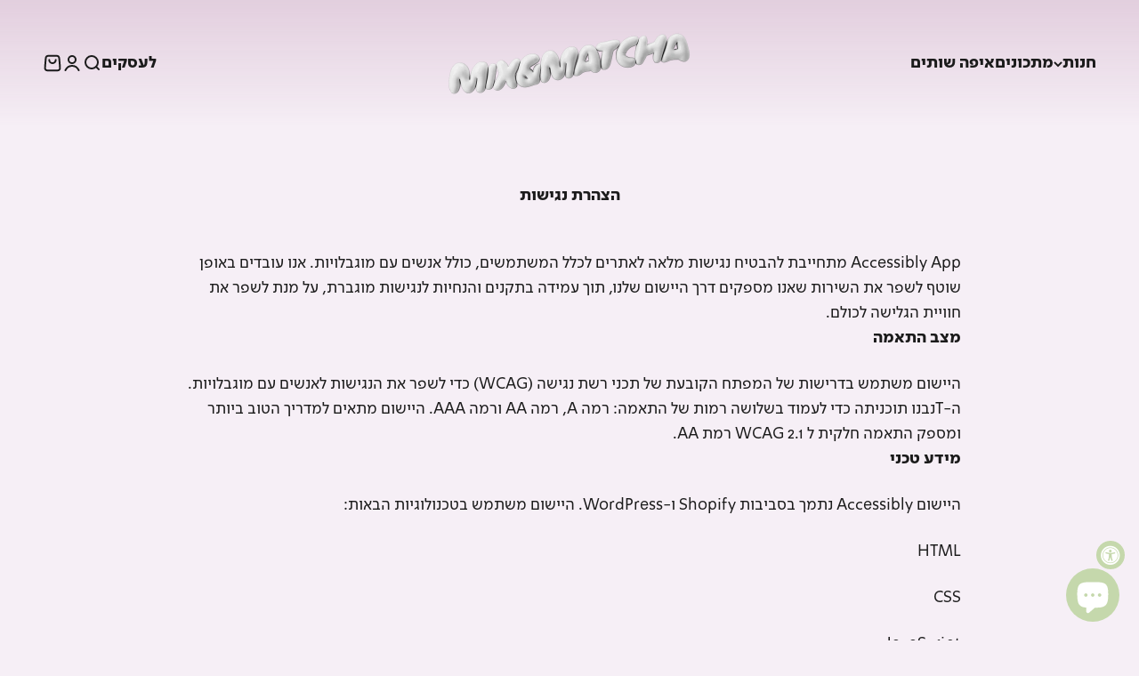

--- FILE ---
content_type: text/html; charset=utf-8
request_url: https://mix-n-matcha.com/pages/negishut
body_size: 25366
content:
<!doctype html>

<html lang="he" dir="rtl">
  <head>
    <meta charset="utf-8">
    <meta name="viewport" content="width=device-width, initial-scale=1.0, height=device-height, minimum-scale=1.0, maximum-scale=1.0">
    <meta name="theme-color" content="#efd7ea">

    <title>הצהרת נגישות</title><meta name="description" content="‎Accessibly App מתחייבת להבטיח נגישות מלאה לאתרים לכלל המשתמשים, כולל אנשים עם מוגבלויות. אנו עובדים באופן שוטף לשפר את השירות שאנו מספקים דרך היישום שלנו, תוך עמידה בתקנים והנחיות לנגישות מוגברת, על מנת לשפר את חוויית הגלישה לכולם. מצב התאמה היישום משתמש בדרישות של המפתח הקובעת של תכני רשת נגישה (WCAG) כדי לשפר את הנג"><link rel="canonical" href="https://mix-n-matcha.com/pages/negishut"><link rel="shortcut icon" href="//mix-n-matcha.com/cdn/shop/files/Whisk.png?v=1692363571&width=96">
      <link rel="apple-touch-icon" href="//mix-n-matcha.com/cdn/shop/files/Whisk.png?v=1692363571&width=180"><link rel="preconnect" href="https://cdn.shopify.com">
    <link rel="preconnect" href="https://fonts.shopifycdn.com" crossorigin>
    <link rel="dns-prefetch" href="https://productreviews.shopifycdn.com"><link rel="preload" href="//mix-n-matcha.com/cdn/fonts/prompt/prompt_n7.b02601183b05e61fa7be166e9ccbe02488df9d4e.woff2" as="font" type="font/woff2" crossorigin><link rel="preload" href="//mix-n-matcha.com/cdn/fonts/poppins/poppins_n4.0ba78fa5af9b0e1a374041b3ceaadf0a43b41362.woff2" as="font" type="font/woff2" crossorigin><meta property="og:type" content="website">
  <meta property="og:title" content="הצהרת נגישות"><meta property="og:description" content="‎Accessibly App מתחייבת להבטיח נגישות מלאה לאתרים לכלל המשתמשים, כולל אנשים עם מוגבלויות. אנו עובדים באופן שוטף לשפר את השירות שאנו מספקים דרך היישום שלנו, תוך עמידה בתקנים והנחיות לנגישות מוגברת, על מנת לשפר את חוויית הגלישה לכולם. מצב התאמה היישום משתמש בדרישות של המפתח הקובעת של תכני רשת נגישה (WCAG) כדי לשפר את הנג"><meta property="og:url" content="https://mix-n-matcha.com/pages/negishut">
<meta property="og:site_name" content="mix-n-matcha"><meta name="twitter:card" content="summary"><meta name="twitter:title" content="הצהרת נגישות">
  <meta name="twitter:description" content="‎Accessibly App מתחייבת להבטיח נגישות מלאה לאתרים לכלל המשתמשים, כולל אנשים עם מוגבלויות. אנו עובדים באופן שוטף לשפר את השירות שאנו מספקים דרך היישום שלנו, תוך עמידה בתקנים והנחיות לנגישות מוגברת, על מנת לשפר את חוויית הגלישה לכולם. מצב התאמה היישום משתמש בדרישות של המפתח הקובעת של תכני רשת נגישה (WCAG) כדי לשפר את הנג"><script async crossorigin fetchpriority="high" src="/cdn/shopifycloud/importmap-polyfill/es-modules-shim.2.4.0.js"></script>
<script type="application/ld+json">
  {
    "@context": "https://schema.org",
    "@type": "BreadcrumbList",
    "itemListElement": [{
        "@type": "ListItem",
        "position": 1,
        "name": "ראשי",
        "item": "https://mix-n-matcha.com"
      },{
            "@type": "ListItem",
            "position": 2,
            "name": "הצהרת נגישות",
            "item": "https://mix-n-matcha.com/pages/negishut"
          }]
  }
</script><style>/* Typography (heading) */
  @font-face {
  font-family: Prompt;
  font-weight: 700;
  font-style: normal;
  font-display: fallback;
  src: url("//mix-n-matcha.com/cdn/fonts/prompt/prompt_n7.b02601183b05e61fa7be166e9ccbe02488df9d4e.woff2") format("woff2"),
       url("//mix-n-matcha.com/cdn/fonts/prompt/prompt_n7.0d3eedf3dbfa531020ce942da8ca46feac5ed856.woff") format("woff");
}

@font-face {
  font-family: Prompt;
  font-weight: 700;
  font-style: italic;
  font-display: fallback;
  src: url("//mix-n-matcha.com/cdn/fonts/prompt/prompt_i7.c0196827e2d7ad4d23aa059bfa7dea9b375ef0a1.woff2") format("woff2"),
       url("//mix-n-matcha.com/cdn/fonts/prompt/prompt_i7.8cb478a58ee5103386ff964f66617c3a56e70296.woff") format("woff");
}

/* Typography (body) */
  @font-face {
  font-family: Poppins;
  font-weight: 400;
  font-style: normal;
  font-display: fallback;
  src: url("//mix-n-matcha.com/cdn/fonts/poppins/poppins_n4.0ba78fa5af9b0e1a374041b3ceaadf0a43b41362.woff2") format("woff2"),
       url("//mix-n-matcha.com/cdn/fonts/poppins/poppins_n4.214741a72ff2596839fc9760ee7a770386cf16ca.woff") format("woff");
}

@font-face {
  font-family: Poppins;
  font-weight: 400;
  font-style: italic;
  font-display: fallback;
  src: url("//mix-n-matcha.com/cdn/fonts/poppins/poppins_i4.846ad1e22474f856bd6b81ba4585a60799a9f5d2.woff2") format("woff2"),
       url("//mix-n-matcha.com/cdn/fonts/poppins/poppins_i4.56b43284e8b52fc64c1fd271f289a39e8477e9ec.woff") format("woff");
}

@font-face {
  font-family: Poppins;
  font-weight: 700;
  font-style: normal;
  font-display: fallback;
  src: url("//mix-n-matcha.com/cdn/fonts/poppins/poppins_n7.56758dcf284489feb014a026f3727f2f20a54626.woff2") format("woff2"),
       url("//mix-n-matcha.com/cdn/fonts/poppins/poppins_n7.f34f55d9b3d3205d2cd6f64955ff4b36f0cfd8da.woff") format("woff");
}

@font-face {
  font-family: Poppins;
  font-weight: 700;
  font-style: italic;
  font-display: fallback;
  src: url("//mix-n-matcha.com/cdn/fonts/poppins/poppins_i7.42fd71da11e9d101e1e6c7932199f925f9eea42d.woff2") format("woff2"),
       url("//mix-n-matcha.com/cdn/fonts/poppins/poppins_i7.ec8499dbd7616004e21155106d13837fff4cf556.woff") format("woff");
}

:root {
    /**
     * ---------------------------------------------------------------------
     * SPACING VARIABLES
     *
     * We are using a spacing inspired from frameworks like Tailwind CSS.
     * ---------------------------------------------------------------------
     */
    --spacing-0-5: 0.125rem; /* 2px */
    --spacing-1: 0.25rem; /* 4px */
    --spacing-1-5: 0.375rem; /* 6px */
    --spacing-2: 0.5rem; /* 8px */
    --spacing-2-5: 0.625rem; /* 10px */
    --spacing-3: 0.75rem; /* 12px */
    --spacing-3-5: 0.875rem; /* 14px */
    --spacing-4: 1rem; /* 16px */
    --spacing-4-5: 1.125rem; /* 18px */
    --spacing-5: 1.25rem; /* 20px */
    --spacing-5-5: 1.375rem; /* 22px */
    --spacing-6: 1.5rem; /* 24px */
    --spacing-6-5: 1.625rem; /* 26px */
    --spacing-7: 1.75rem; /* 28px */
    --spacing-7-5: 1.875rem; /* 30px */
    --spacing-8: 2rem; /* 32px */
    --spacing-8-5: 2.125rem; /* 34px */
    --spacing-9: 2.25rem; /* 36px */
    --spacing-9-5: 2.375rem; /* 38px */
    --spacing-10: 2.5rem; /* 40px */
    --spacing-11: 2.75rem; /* 44px */
    --spacing-12: 3rem; /* 48px */
    --spacing-14: 3.5rem; /* 56px */
    --spacing-16: 4rem; /* 64px */
    --spacing-18: 4.5rem; /* 72px */
    --spacing-20: 5rem; /* 80px */
    --spacing-24: 6rem; /* 96px */
    --spacing-28: 7rem; /* 112px */
    --spacing-32: 8rem; /* 128px */
    --spacing-36: 9rem; /* 144px */
    --spacing-40: 10rem; /* 160px */
    --spacing-44: 11rem; /* 176px */
    --spacing-48: 12rem; /* 192px */
    --spacing-52: 13rem; /* 208px */
    --spacing-56: 14rem; /* 224px */
    --spacing-60: 15rem; /* 240px */
    --spacing-64: 16rem; /* 256px */
    --spacing-72: 18rem; /* 288px */
    --spacing-80: 20rem; /* 320px */
    --spacing-96: 24rem; /* 384px */

    /* Container */
    --container-max-width: 1440px;
    --container-narrow-max-width: 1190px;
    --container-gutter: var(--spacing-5);
    --section-outer-spacing-block: var(--spacing-14);
    --section-inner-max-spacing-block: var(--spacing-12);
    --section-inner-spacing-inline: var(--container-gutter);
    --section-stack-spacing-block: var(--spacing-10);

    /* Grid gutter */
    --grid-gutter: var(--spacing-5);

    /* Product list settings */
    --product-list-row-gap: var(--spacing-8);
    --product-list-column-gap: var(--grid-gutter);

    /* Form settings */
    --input-gap: var(--spacing-2);
    --input-height: 2.625rem;
    --input-padding-inline: var(--spacing-4);

    /* Other sizes */
    --sticky-area-height: calc(var(--sticky-announcement-bar-enabled, 0) * var(--announcement-bar-height, 0px) + var(--sticky-header-enabled, 0) * var(--header-height, 0px));

    /* RTL support */
    --transform-logical-flip: 1;
    --transform-origin-start: left;
    --transform-origin-end: right;

    /**
     * ---------------------------------------------------------------------
     * TYPOGRAPHY
     * ---------------------------------------------------------------------
     */

    /* Font properties */
    --heading-font-family: Prompt, sans-serif;
    --heading-font-weight: 700;
    --heading-font-style: normal;
    --heading-text-transform: normal;
    --heading-letter-spacing: 0;
    --text-font-family: Poppins, sans-serif;
    --text-font-weight: 400;
    --text-font-style: normal;
    --text-letter-spacing: 0;

    /* Font sizes */
    --text-h0: 3rem;
    --text-h1: 2.5rem;
    --text-h2: 2rem;
    --text-h3: 1.5rem;
    --text-h4: 1.375rem;
    --text-h5: 1.125rem;
    --text-h6: 1rem;
    --text-xs: 0.8125rem;
    --text-sm: 0.875rem;
    --text-base: 1.0rem;
    --text-lg: 1.25rem;

    /**
     * ---------------------------------------------------------------------
     * COLORS
     * ---------------------------------------------------------------------
     */

    /* Color settings */--accent: 27 27 27;
    --text-primary: 27 27 27;
    --background-primary: 246 239 246;
    --dialog-background: 246 239 246;
    --border-color: var(--text-color, var(--text-primary)) / 0.12;

    /* Button colors */
    --button-background-primary: 27 27 27;
    --button-text-primary: 255 255 255;
    --button-background-secondary: 235 217 231;
    --button-text-secondary: 27 27 27;

    /* Status colors */
    --success-background: 248 250 245;
    --success-text: 197 216 172;
    --warning-background: 255 246 233;
    --warning-text: 255 183 74;
    --error-background: 254 231 231;
    --error-text: 248 58 58;

    /* Product colors */
    --on-sale-text: 27 27 27;
    --on-sale-badge-background: 27 27 27;
    --on-sale-badge-text: 255 255 255;
    --sold-out-badge-background: 27 27 27;
    --sold-out-badge-text: 255 255 255;
    --primary-badge-background: 239 215 234;
    --primary-badge-text: 0 0 0;
    --star-color: 255 183 74;
    --product-card-background: 0 0 0;
    --product-card-text: 27 27 27;

    /* Header colors */
    --header-background: 239 215 234;
    --header-text: 27 27 27;

    /* Footer colors */
    --footer-background: 207 174 198;
    --footer-text: 246 239 246;

    /* Rounded variables (used for border radius) */
    --rounded-xs: 0.25rem;
    --rounded-sm: 1.0rem;
    --rounded: 2.0rem;
    --rounded-lg: 4.0rem;
    --rounded-full: 9999px;

    --rounded-button: 1.5rem;
    --rounded-input: 0.625rem;

    /* Box shadow */
    --shadow-sm: 0 2px 8px rgb(var(--text-primary) / 0.0);
    --shadow: 0 5px 15px rgb(var(--text-primary) / 0.0);
    --shadow-md: 0 5px 30px rgb(var(--text-primary) / 0.0);
    --shadow-block: 0px 18px 50px rgb(var(--text-primary) / 0.0);

    /**
     * ---------------------------------------------------------------------
     * OTHER
     * ---------------------------------------------------------------------
     */

    --stagger-products-reveal-opacity: 0;
    --cursor-close-svg-url: url(//mix-n-matcha.com/cdn/shop/t/8/assets/cursor-close.svg?v=147174565022153725511750950403);
    --cursor-zoom-in-svg-url: url(//mix-n-matcha.com/cdn/shop/t/8/assets/cursor-zoom-in.svg?v=154953035094101115921750950403);
    --cursor-zoom-out-svg-url: url(//mix-n-matcha.com/cdn/shop/t/8/assets/cursor-zoom-out.svg?v=16155520337305705181750950403);
    --checkmark-svg-url: url(//mix-n-matcha.com/cdn/shop/t/8/assets/checkmark.svg?v=161951343221344462491750950403);
  }

  [dir="rtl"]:root {
    /* RTL support */
    --transform-logical-flip: -1;
    --transform-origin-start: right;
    --transform-origin-end: left;
  }

  @media screen and (min-width: 700px) {
    :root {
      /* Typography (font size) */
      --text-h0: 4rem;
      --text-h1: 3rem;
      --text-h2: 2.5rem;
      --text-h3: 2rem;
      --text-h4: 1.625rem;
      --text-h5: 1.25rem;
      --text-h6: 1.125rem;

      --text-xs: 0.875rem;
      --text-sm: 1.0rem;
      --text-base: 1.125rem;
      --text-lg: 1.375rem;

      /* Spacing */
      --container-gutter: 2rem;
      --section-outer-spacing-block: var(--spacing-20);
      --section-inner-max-spacing-block: var(--spacing-14);
      --section-inner-spacing-inline: var(--spacing-12);
      --section-stack-spacing-block: var(--spacing-12);

      /* Grid gutter */
      --grid-gutter: var(--spacing-6);

      /* Product list settings */
      --product-list-row-gap: var(--spacing-12);

      /* Form settings */
      --input-gap: 1rem;
      --input-height: 3.125rem;
      --input-padding-inline: var(--spacing-5);
    }
  }

  @media screen and (min-width: 1000px) {
    :root {
      /* Spacing settings */
      --container-gutter: var(--spacing-12);
      --section-outer-spacing-block: var(--spacing-20);
      --section-inner-max-spacing-block: var(--spacing-18);
      --section-inner-spacing-inline: var(--spacing-16);
      --section-stack-spacing-block: var(--spacing-12);
    }
  }

  @media screen and (min-width: 1150px) {
    :root {
      /* Spacing settings */
      --container-gutter: var(--spacing-12);
      --section-outer-spacing-block: var(--spacing-24);
      --section-inner-max-spacing-block: var(--spacing-18);
      --section-inner-spacing-inline: var(--spacing-16);
      --section-stack-spacing-block: var(--spacing-12);
    }
  }

  @media screen and (min-width: 1400px) {
    :root {
      /* Typography (font size) */
      --text-h0: 5rem;
      --text-h1: 3.75rem;
      --text-h2: 3rem;
      --text-h3: 2.25rem;
      --text-h4: 2rem;
      --text-h5: 1.5rem;
      --text-h6: 1.25rem;

      --section-outer-spacing-block: var(--spacing-28);
      --section-inner-max-spacing-block: var(--spacing-20);
      --section-inner-spacing-inline: var(--spacing-18);
    }
  }

  @media screen and (min-width: 1600px) {
    :root {
      --section-outer-spacing-block: var(--spacing-32);
      --section-inner-max-spacing-block: var(--spacing-24);
      --section-inner-spacing-inline: var(--spacing-20);
    }
  }

  /**
   * ---------------------------------------------------------------------
   * LIQUID DEPENDANT CSS
   *
   * Our main CSS is Liquid free, but some very specific features depend on
   * theme settings, so we have them here
   * ---------------------------------------------------------------------
   */@media screen and (pointer: fine) {
        .button:not([disabled]):hover, .btn:not([disabled]):hover, .shopify-payment-button__button--unbranded:not([disabled]):hover {
          --button-background-opacity: 0.85;
        }

        .button--subdued:not([disabled]):hover {
          --button-background: var(--text-color) / .05 !important;
        }
      }</style><script>
  // This allows to expose several variables to the global scope, to be used in scripts
  window.themeVariables = {
    settings: {
      showPageTransition: null,
      staggerProductsApparition: true,
      reduceDrawerAnimation: false,
      reduceMenuAnimation: false,
      headingApparition: "split_fade",
      pageType: "page",
      moneyFormat: "₪{{amount}}",
      moneyWithCurrencyFormat: "₪{{amount}}",
      currencyCodeEnabled: false,
      cartType: "drawer",
      showDiscount: false,
      discountMode: "saving",
      pageBackground: "#f6eff6",
      textColor: "#1b1b1b"
    },

    strings: {
      accessibilityClose: "סגור",
      accessibilityNext: "הבא",
      accessibilityPrevious: "הקודם",
      closeGallery: "סגירת גלריה",
      zoomGallery: "תקריב",
      errorGallery: "לא ניתן לטעון את התמונה",
      searchNoResults: "לא נמצאו תוצאות.",
      addOrderNote: "הוספת הערה להזמנה",
      editOrderNote: "עריכת הערה להזמנה",
      shippingEstimatorNoResults: "מצטערים, אנחנו לא שולחים לכתובת שלך.",
      shippingEstimatorOneResult: "יש תעריף משלוח אחד עבור הכתובת שלך:",
      shippingEstimatorMultipleResults: "יש כמה תעריפי משלוח עבור הכתובת שלך:",
      shippingEstimatorError: "אירעה שגיאה אחת או יותר בעת אחזור תעריפי המשלוח:"
    },

    breakpoints: {
      'sm': 'screen and (min-width: 700px)',
      'md': 'screen and (min-width: 1000px)',
      'lg': 'screen and (min-width: 1150px)',
      'xl': 'screen and (min-width: 1400px)',

      'sm-max': 'screen and (max-width: 699px)',
      'md-max': 'screen and (max-width: 999px)',
      'lg-max': 'screen and (max-width: 1149px)',
      'xl-max': 'screen and (max-width: 1399px)'
    }
  };

  // For detecting native share
  document.documentElement.classList.add(`native-share--${navigator.share ? 'enabled' : 'disabled'}`);</script><script type="importmap">{
        "imports": {
          "vendor": "//mix-n-matcha.com/cdn/shop/t/8/assets/vendor.min.js?v=166563502121812900551750950354",
          "theme": "//mix-n-matcha.com/cdn/shop/t/8/assets/theme.js?v=13159901232634706651750950354",
          "photoswipe": "//mix-n-matcha.com/cdn/shop/t/8/assets/photoswipe.min.js?v=13374349288281597431750950354"
        }
      }
    </script>

    <script type="module" src="//mix-n-matcha.com/cdn/shop/t/8/assets/vendor.min.js?v=166563502121812900551750950354"></script>
    <script type="module" src="//mix-n-matcha.com/cdn/shop/t/8/assets/theme.js?v=13159901232634706651750950354"></script>

    <script>window.performance && window.performance.mark && window.performance.mark('shopify.content_for_header.start');</script><meta name="google-site-verification" content="lLTC0fQwbARvMZudPVifJS1EImHYVrxr4XXxVY9R_VI">
<meta id="shopify-digital-wallet" name="shopify-digital-wallet" content="/52336001206/digital_wallets/dialog">
<link rel="alternate" hreflang="x-default" href="https://mix-n-matcha.com/pages/negishut">
<link rel="alternate" hreflang="en" href="https://mix-n-matcha.com/en/pages/negishut">
<script async="async" src="/checkouts/internal/preloads.js?locale=he-IL"></script>
<script id="shopify-features" type="application/json">{"accessToken":"25a114cee9125ace01b3c0f515fe9acc","betas":["rich-media-storefront-analytics"],"domain":"mix-n-matcha.com","predictiveSearch":false,"shopId":52336001206,"locale":"he"}</script>
<script>var Shopify = Shopify || {};
Shopify.shop = "mixnmatcha1.myshopify.com";
Shopify.locale = "he";
Shopify.currency = {"active":"ILS","rate":"1.0"};
Shopify.country = "IL";
Shopify.theme = {"name":"Updated copy of Mix \u0026 Matcha 2.1","id":143563980982,"schema_name":"Impact","schema_version":"6.8.0","theme_store_id":1190,"role":"main"};
Shopify.theme.handle = "null";
Shopify.theme.style = {"id":null,"handle":null};
Shopify.cdnHost = "mix-n-matcha.com/cdn";
Shopify.routes = Shopify.routes || {};
Shopify.routes.root = "/";</script>
<script type="module">!function(o){(o.Shopify=o.Shopify||{}).modules=!0}(window);</script>
<script>!function(o){function n(){var o=[];function n(){o.push(Array.prototype.slice.apply(arguments))}return n.q=o,n}var t=o.Shopify=o.Shopify||{};t.loadFeatures=n(),t.autoloadFeatures=n()}(window);</script>
<script id="shop-js-analytics" type="application/json">{"pageType":"page"}</script>
<script defer="defer" async type="module" src="//mix-n-matcha.com/cdn/shopifycloud/shop-js/modules/v2/client.init-shop-cart-sync_D0dqhulL.en.esm.js"></script>
<script defer="defer" async type="module" src="//mix-n-matcha.com/cdn/shopifycloud/shop-js/modules/v2/chunk.common_CpVO7qML.esm.js"></script>
<script type="module">
  await import("//mix-n-matcha.com/cdn/shopifycloud/shop-js/modules/v2/client.init-shop-cart-sync_D0dqhulL.en.esm.js");
await import("//mix-n-matcha.com/cdn/shopifycloud/shop-js/modules/v2/chunk.common_CpVO7qML.esm.js");

  window.Shopify.SignInWithShop?.initShopCartSync?.({"fedCMEnabled":true,"windoidEnabled":true});

</script>
<script>(function() {
  var isLoaded = false;
  function asyncLoad() {
    if (isLoaded) return;
    isLoaded = true;
    var urls = ["https:\/\/plugin.brevo.com\/integrations\/api\/automation\/script?user_connection_id=61dc39afd886b256a83b46b4\u0026ma-key=o6az2lqzygwp9kjlmnjehvdd\u0026shop=mixnmatcha1.myshopify.com","https:\/\/plugin.brevo.com\/integrations\/api\/sy\/cart_tracking\/script?user_connection_id=61dc39afd886b256a83b46b4\u0026ma-key=o6az2lqzygwp9kjlmnjehvdd\u0026shop=mixnmatcha1.myshopify.com","https:\/\/cdn-app.sealsubscriptions.com\/shopify\/public\/js\/sealsubscriptions.js?shop=mixnmatcha1.myshopify.com","https:\/\/cdn.shopify.com\/s\/files\/1\/0033\/3538\/9233\/files\/pushdaddy_a3.js?shop=mixnmatcha1.myshopify.com","https:\/\/js.flashyapp.com\/shopify.js?account_id=11967\u0026shop=mixnmatcha1.myshopify.com"];
    for (var i = 0; i < urls.length; i++) {
      var s = document.createElement('script');
      s.type = 'text/javascript';
      s.async = true;
      s.src = urls[i];
      var x = document.getElementsByTagName('script')[0];
      x.parentNode.insertBefore(s, x);
    }
  };
  if(window.attachEvent) {
    window.attachEvent('onload', asyncLoad);
  } else {
    window.addEventListener('load', asyncLoad, false);
  }
})();</script>
<script id="__st">var __st={"a":52336001206,"offset":7200,"reqid":"12cba5bd-21f6-454b-abee-0d6e92cf2436-1764852986","pageurl":"mix-n-matcha.com\/pages\/negishut","s":"pages-93771366582","u":"5ded012e1180","p":"page","rtyp":"page","rid":93771366582};</script>
<script>window.ShopifyPaypalV4VisibilityTracking = true;</script>
<script id="captcha-bootstrap">!function(){'use strict';const t='contact',e='account',n='new_comment',o=[[t,t],['blogs',n],['comments',n],[t,'customer']],c=[[e,'customer_login'],[e,'guest_login'],[e,'recover_customer_password'],[e,'create_customer']],r=t=>t.map((([t,e])=>`form[action*='/${t}']:not([data-nocaptcha='true']) input[name='form_type'][value='${e}']`)).join(','),a=t=>()=>t?[...document.querySelectorAll(t)].map((t=>t.form)):[];function s(){const t=[...o],e=r(t);return a(e)}const i='password',u='form_key',d=['recaptcha-v3-token','g-recaptcha-response','h-captcha-response',i],f=()=>{try{return window.sessionStorage}catch{return}},m='__shopify_v',_=t=>t.elements[u];function p(t,e,n=!1){try{const o=window.sessionStorage,c=JSON.parse(o.getItem(e)),{data:r}=function(t){const{data:e,action:n}=t;return t[m]||n?{data:e,action:n}:{data:t,action:n}}(c);for(const[e,n]of Object.entries(r))t.elements[e]&&(t.elements[e].value=n);n&&o.removeItem(e)}catch(o){console.error('form repopulation failed',{error:o})}}const l='form_type',E='cptcha';function T(t){t.dataset[E]=!0}const w=window,h=w.document,L='Shopify',v='ce_forms',y='captcha';let A=!1;((t,e)=>{const n=(g='f06e6c50-85a8-45c8-87d0-21a2b65856fe',I='https://cdn.shopify.com/shopifycloud/storefront-forms-hcaptcha/ce_storefront_forms_captcha_hcaptcha.v1.5.2.iife.js',D={infoText:'Protected by hCaptcha',privacyText:'Privacy',termsText:'Terms'},(t,e,n)=>{const o=w[L][v],c=o.bindForm;if(c)return c(t,g,e,D).then(n);var r;o.q.push([[t,g,e,D],n]),r=I,A||(h.body.append(Object.assign(h.createElement('script'),{id:'captcha-provider',async:!0,src:r})),A=!0)});var g,I,D;w[L]=w[L]||{},w[L][v]=w[L][v]||{},w[L][v].q=[],w[L][y]=w[L][y]||{},w[L][y].protect=function(t,e){n(t,void 0,e),T(t)},Object.freeze(w[L][y]),function(t,e,n,w,h,L){const[v,y,A,g]=function(t,e,n){const i=e?o:[],u=t?c:[],d=[...i,...u],f=r(d),m=r(i),_=r(d.filter((([t,e])=>n.includes(e))));return[a(f),a(m),a(_),s()]}(w,h,L),I=t=>{const e=t.target;return e instanceof HTMLFormElement?e:e&&e.form},D=t=>v().includes(t);t.addEventListener('submit',(t=>{const e=I(t);if(!e)return;const n=D(e)&&!e.dataset.hcaptchaBound&&!e.dataset.recaptchaBound,o=_(e),c=g().includes(e)&&(!o||!o.value);(n||c)&&t.preventDefault(),c&&!n&&(function(t){try{if(!f())return;!function(t){const e=f();if(!e)return;const n=_(t);if(!n)return;const o=n.value;o&&e.removeItem(o)}(t);const e=Array.from(Array(32),(()=>Math.random().toString(36)[2])).join('');!function(t,e){_(t)||t.append(Object.assign(document.createElement('input'),{type:'hidden',name:u})),t.elements[u].value=e}(t,e),function(t,e){const n=f();if(!n)return;const o=[...t.querySelectorAll(`input[type='${i}']`)].map((({name:t})=>t)),c=[...d,...o],r={};for(const[a,s]of new FormData(t).entries())c.includes(a)||(r[a]=s);n.setItem(e,JSON.stringify({[m]:1,action:t.action,data:r}))}(t,e)}catch(e){console.error('failed to persist form',e)}}(e),e.submit())}));const S=(t,e)=>{t&&!t.dataset[E]&&(n(t,e.some((e=>e===t))),T(t))};for(const o of['focusin','change'])t.addEventListener(o,(t=>{const e=I(t);D(e)&&S(e,y())}));const B=e.get('form_key'),M=e.get(l),P=B&&M;t.addEventListener('DOMContentLoaded',(()=>{const t=y();if(P)for(const e of t)e.elements[l].value===M&&p(e,B);[...new Set([...A(),...v().filter((t=>'true'===t.dataset.shopifyCaptcha))])].forEach((e=>S(e,t)))}))}(h,new URLSearchParams(w.location.search),n,t,e,['guest_login'])})(!0,!0)}();</script>
<script integrity="sha256-52AcMU7V7pcBOXWImdc/TAGTFKeNjmkeM1Pvks/DTgc=" data-source-attribution="shopify.loadfeatures" defer="defer" src="//mix-n-matcha.com/cdn/shopifycloud/storefront/assets/storefront/load_feature-81c60534.js" crossorigin="anonymous"></script>
<script data-source-attribution="shopify.dynamic_checkout.dynamic.init">var Shopify=Shopify||{};Shopify.PaymentButton=Shopify.PaymentButton||{isStorefrontPortableWallets:!0,init:function(){window.Shopify.PaymentButton.init=function(){};var t=document.createElement("script");t.src="https://mix-n-matcha.com/cdn/shopifycloud/portable-wallets/latest/portable-wallets.he.js",t.type="module",document.head.appendChild(t)}};
</script>
<script data-source-attribution="shopify.dynamic_checkout.buyer_consent">
  function portableWalletsHideBuyerConsent(e){var t=document.getElementById("shopify-buyer-consent"),n=document.getElementById("shopify-subscription-policy-button");t&&n&&(t.classList.add("hidden"),t.setAttribute("aria-hidden","true"),n.removeEventListener("click",e))}function portableWalletsShowBuyerConsent(e){var t=document.getElementById("shopify-buyer-consent"),n=document.getElementById("shopify-subscription-policy-button");t&&n&&(t.classList.remove("hidden"),t.removeAttribute("aria-hidden"),n.addEventListener("click",e))}window.Shopify?.PaymentButton&&(window.Shopify.PaymentButton.hideBuyerConsent=portableWalletsHideBuyerConsent,window.Shopify.PaymentButton.showBuyerConsent=portableWalletsShowBuyerConsent);
</script>
<script data-source-attribution="shopify.dynamic_checkout.cart.bootstrap">document.addEventListener("DOMContentLoaded",(function(){function t(){return document.querySelector("shopify-accelerated-checkout-cart, shopify-accelerated-checkout")}if(t())Shopify.PaymentButton.init();else{new MutationObserver((function(e,n){t()&&(Shopify.PaymentButton.init(),n.disconnect())})).observe(document.body,{childList:!0,subtree:!0})}}));
</script>

<script>window.performance && window.performance.mark && window.performance.mark('shopify.content_for_header.end');</script>
<link href="//mix-n-matcha.com/cdn/shop/t/8/assets/theme.css?v=18654040077085089121750950354" rel="stylesheet" type="text/css" media="all" /><!-- BEGIN app block: shopify://apps/tolstoy-shoppable-video-quiz/blocks/widget-block/06fa8282-42ff-403e-b67c-1936776aed11 -->




                


























<script
  type="module"
  async
  src="https://widget.gotolstoy.com/we/widget.js"
  data-shop=mixnmatcha1.myshopify.com
  data-app-key=b1943edd-93f2-4e6b-bbf0-bc345fc8a98f
  data-should-use-cache=true
  data-cache-version=194f0b7701c
  data-product-gallery-projects="[]"
  data-collection-gallery-projects="[]"
  data-product-id=""
  data-template-name="page"
>
</script>
<script
  type="text/javascript"
  nomodule
  async
  src="https://widget.gotolstoy.com/widget/widget.js"
  data-shop=mixnmatcha1.myshopify.com
  data-app-key=b1943edd-93f2-4e6b-bbf0-bc345fc8a98f
  data-should-use-cache=true
  data-cache-version=194f0b7701c
  data-product-gallery-projects="[]"
  data-collection-gallery-projects="[]"
  data-product-id=""
  data-collection-id=""
  data-template-name="page"
></script>
<script
  type="module"
  async
  src="https://play.gotolstoy.com/widget-v2/widget.js"
  id="tolstoy-widget-script"
  data-shop=mixnmatcha1.myshopify.com
  data-app-key=b1943edd-93f2-4e6b-bbf0-bc345fc8a98f
  data-should-use-cache=true
  data-cache-version=194f0b7701c
  data-product-gallery-projects="[]"
  data-collection-gallery-projects="[]"
  data-product-id=""
  data-collection-id=""
  data-shop-assistant-enabled="false"
  data-search-bar-widget-enabled="false"
  data-template-name="page"
  data-customer-id=""
  data-customer-email=""
  data-customer-first-name=""
  data-customer-last-name=""
></script>
<script>
  window.tolstoyCurrencySymbol = '₪';
  window.tolstoyMoneyFormat = '₪{{amount}}';
</script>
<script>
  window.tolstoyDebug = {
    enable: () => {
      fetch('/cart/update.js', {
        method: 'POST',
        headers: { 'Content-Type': 'application/json' },
        body: JSON.stringify({ attributes: { TolstoyDebugEnabled: 'true' } })
      })
      .then(response => response.json())
      .then(() => window.location.reload());
    },
    disable: () => {
      fetch('/cart/update.js', {
        method: 'POST',
        headers: { 'Content-Type': 'application/json' },
        body: JSON.stringify({ attributes: { TolstoyDebugEnabled: null } })
      })
      .then(response => response.json())
      .then(() => window.location.reload())
    },
    status: async () => {
      const response = await fetch('/cart.js');
      const json = await response.json();
      console.log(json.attributes);
    }
  }
</script>

<!-- END app block --><!-- BEGIN app block: shopify://apps/fontify/blocks/app-embed/334490e2-2153-4a2e-a452-e90bdeffa3cc --><meta name="fontify-picker" content="https://cdn.shopify.com/extensions/48fc5dd9-ffb5-4fff-a905-95b90642715e/fontify-3/assets/main.js">
<link rel="preconnect" href="https://cdn.nitroapps.co" crossorigin=""><!-- shop nitro_fontify metafields --><style type="text/css" id="nitro-fontify" >
				 
		 
					@font-face {
				font-family: 'Simpler Pro Black';
				src: url(https://cdn.nitroapps.co/fontify/mixnmatcha1.myshopify.com/simpler-pro-black.otf?v=1693477373);
                font-display: swap;
			}
			h1,h2,h3,h4,h5,h6 {
				font-family: 'Simpler Pro Black' !important;
				
			}
		 
		
					 
		 
					@font-face {
				font-family: 'Simpler Pro Regular';
				src: url(https://cdn.nitroapps.co/fontify/mixnmatcha1.myshopify.com/simpler-pro-regular.otf?v=1693477373);
                font-display: swap;
			}
			p,a,li {
				font-family: 'Simpler Pro Regular' !important;
				
			}
		 
		
	</style>
<script type="text/javascript">
!function(){if(window.opener){window.addEventListener("message",(function t(n){if("fontify_ready"==n.data.action){!function(){let e=setInterval((function(){window.opener&&!window.opener.closed||(clearInterval(e),window.close())}),1e3)}();let n=document.createElement("script");n.type="text/javascript",n.src=e,document.body.appendChild(n),window.removeEventListener("message",t)}}),!1);let e=document.querySelector('meta[name="fontify-picker"]').getAttribute("content");setTimeout(()=>{window.opener.postMessage({action:"init",data:JSON.parse(JSON.stringify({}))},"https://fontify.nitroapps.co")},200)}}();
</script>
<!-- END app block --><!-- BEGIN app block: shopify://apps/eg-auto-add-to-cart/blocks/app-embed/0f7d4f74-1e89-4820-aec4-6564d7e535d2 -->










  
    <script async type="text/javascript" src="https://cdn.506.io/eg/script.js?shop=mixnmatcha1.myshopify.com&v=5"></script>
  


 
  <meta id="easygift-shop" itemid="c2hvcF8kXzE3NjQ4NTI5ODc=" content='{&quot;isInstalled&quot;:true,&quot;installedOn&quot;:&quot;2025-10-23T01:53:51.153Z&quot;,&quot;appVersion&quot;:&quot;3.0&quot;,&quot;subscriptionName&quot;:&quot;Standard&quot;,&quot;cartAnalytics&quot;:true,&quot;freeTrialEndsOn&quot;:null,&quot;settings&quot;:{&quot;reminderBannerStyle&quot;:{&quot;position&quot;:{&quot;horizontal&quot;:&quot;right&quot;,&quot;vertical&quot;:&quot;bottom&quot;},&quot;closingMode&quot;:&quot;doNotAutoClose&quot;,&quot;cssStyles&quot;:&quot;&quot;,&quot;displayAfter&quot;:5,&quot;headerText&quot;:&quot;&quot;,&quot;imageUrl&quot;:null,&quot;primaryColor&quot;:&quot;#000000&quot;,&quot;reshowBannerAfter&quot;:&quot;everyNewSession&quot;,&quot;selfcloseAfter&quot;:5,&quot;showImage&quot;:false,&quot;subHeaderText&quot;:&quot;&quot;},&quot;addedItemIdentifier&quot;:&quot;_Gifted&quot;,&quot;ignoreOtherAppLineItems&quot;:null,&quot;customVariantsInfoLifetimeMins&quot;:1440,&quot;redirectPath&quot;:null,&quot;ignoreNonStandardCartRequests&quot;:false,&quot;bannerStyle&quot;:{&quot;position&quot;:{&quot;horizontal&quot;:&quot;right&quot;,&quot;vertical&quot;:&quot;bottom&quot;},&quot;cssStyles&quot;:null,&quot;primaryColor&quot;:&quot;#000000&quot;},&quot;themePresetId&quot;:null,&quot;notificationStyle&quot;:{&quot;position&quot;:{&quot;horizontal&quot;:null,&quot;vertical&quot;:null},&quot;cssStyles&quot;:null,&quot;duration&quot;:null,&quot;hasCustomizations&quot;:false,&quot;primaryColor&quot;:null},&quot;fetchCartData&quot;:false,&quot;useLocalStorage&quot;:{&quot;enabled&quot;:false,&quot;expiryMinutes&quot;:null},&quot;popupStyle&quot;:{&quot;addButtonText&quot;:null,&quot;cssStyles&quot;:null,&quot;dismissButtonText&quot;:null,&quot;hasCustomizations&quot;:false,&quot;imageUrl&quot;:null,&quot;outOfStockButtonText&quot;:null,&quot;primaryColor&quot;:null,&quot;secondaryColor&quot;:null,&quot;showProductLink&quot;:false,&quot;subscriptionLabel&quot;:null},&quot;refreshAfterBannerClick&quot;:false,&quot;disableReapplyRules&quot;:false,&quot;disableReloadOnFailedAddition&quot;:false,&quot;autoReloadCartPage&quot;:false,&quot;ajaxRedirectPath&quot;:null,&quot;allowSimultaneousRequests&quot;:false,&quot;applyRulesOnCheckout&quot;:false,&quot;enableCartCtrlOverrides&quot;:true,&quot;scriptSettings&quot;:{&quot;branding&quot;:{&quot;removalRequestSent&quot;:null,&quot;show&quot;:false},&quot;productPageRedirection&quot;:{&quot;enabled&quot;:false,&quot;products&quot;:[],&quot;redirectionURL&quot;:&quot;\/&quot;},&quot;debugging&quot;:{&quot;enabled&quot;:false,&quot;enabledOn&quot;:null,&quot;stringifyObj&quot;:false},&quot;customCSS&quot;:null,&quot;decodePayload&quot;:false,&quot;delayUpdates&quot;:2000,&quot;enableBuyNowInterceptions&quot;:false,&quot;fetchCartDataBeforeRequest&quot;:false,&quot;fetchProductInfoFromSavedDomain&quot;:false,&quot;hideAlertsOnFrontend&quot;:false,&quot;hideGiftedPropertyText&quot;:false,&quot;removeEGPropertyFromSplitActionLineItems&quot;:false,&quot;removeProductsAddedFromExpiredRules&quot;:false,&quot;useFinalPrice&quot;:true}},&quot;translations&quot;:null,&quot;defaultLocale&quot;:&quot;he&quot;,&quot;shopDomain&quot;:&quot;mix-n-matcha.com&quot;}'>


<script defer>
  (async function() {
    try {

      const blockVersion = "v3"
      if (blockVersion != "v3") {
        return 
      }

      let metaErrorFlag = false;
      if (metaErrorFlag) {
        return
      }

      // Parse metafields as JSON
      const metafields = {};

      // Process metafields in JavaScript
      let savedRulesArray = [];
      for (const [key, value] of Object.entries(metafields)) {
        if (value) {
          for (const prop in value) {
            // avoiding Object.Keys for performance gain -- no need to make an array of keys.
            savedRulesArray.push(value);
            break;
          }
        }
      }

      const metaTag = document.createElement('meta');
      metaTag.id = 'easygift-rules'; 
      metaTag.content = JSON.stringify(savedRulesArray);
      metaTag.setAttribute('itemid', 'cnVsZXNfJF8xNzY0ODUyOTg3');
  
      document.head.appendChild(metaTag);
      } catch (err) {
        
      }
  })();
</script>


  <script type="text/javascript" defer>

    (function () {
      try {
        window.EG_INFO = window.EG_INFO || {};
        var shopInfo = {"isInstalled":true,"installedOn":"2025-10-23T01:53:51.153Z","appVersion":"3.0","subscriptionName":"Standard","cartAnalytics":true,"freeTrialEndsOn":null,"settings":{"reminderBannerStyle":{"position":{"horizontal":"right","vertical":"bottom"},"closingMode":"doNotAutoClose","cssStyles":"","displayAfter":5,"headerText":"","imageUrl":null,"primaryColor":"#000000","reshowBannerAfter":"everyNewSession","selfcloseAfter":5,"showImage":false,"subHeaderText":""},"addedItemIdentifier":"_Gifted","ignoreOtherAppLineItems":null,"customVariantsInfoLifetimeMins":1440,"redirectPath":null,"ignoreNonStandardCartRequests":false,"bannerStyle":{"position":{"horizontal":"right","vertical":"bottom"},"cssStyles":null,"primaryColor":"#000000"},"themePresetId":null,"notificationStyle":{"position":{"horizontal":null,"vertical":null},"cssStyles":null,"duration":null,"hasCustomizations":false,"primaryColor":null},"fetchCartData":false,"useLocalStorage":{"enabled":false,"expiryMinutes":null},"popupStyle":{"addButtonText":null,"cssStyles":null,"dismissButtonText":null,"hasCustomizations":false,"imageUrl":null,"outOfStockButtonText":null,"primaryColor":null,"secondaryColor":null,"showProductLink":false,"subscriptionLabel":null},"refreshAfterBannerClick":false,"disableReapplyRules":false,"disableReloadOnFailedAddition":false,"autoReloadCartPage":false,"ajaxRedirectPath":null,"allowSimultaneousRequests":false,"applyRulesOnCheckout":false,"enableCartCtrlOverrides":true,"scriptSettings":{"branding":{"removalRequestSent":null,"show":false},"productPageRedirection":{"enabled":false,"products":[],"redirectionURL":"\/"},"debugging":{"enabled":false,"enabledOn":null,"stringifyObj":false},"customCSS":null,"decodePayload":false,"delayUpdates":2000,"enableBuyNowInterceptions":false,"fetchCartDataBeforeRequest":false,"fetchProductInfoFromSavedDomain":false,"hideAlertsOnFrontend":false,"hideGiftedPropertyText":false,"removeEGPropertyFromSplitActionLineItems":false,"removeProductsAddedFromExpiredRules":false,"useFinalPrice":true}},"translations":null,"defaultLocale":"he","shopDomain":"mix-n-matcha.com"};
        var productRedirectionEnabled = shopInfo.settings.scriptSettings.productPageRedirection.enabled;
        if (["Unlimited", "Enterprise"].includes(shopInfo.subscriptionName) && productRedirectionEnabled) {
          var products = shopInfo.settings.scriptSettings.productPageRedirection.products;
          if (products.length > 0) {
            var productIds = products.map(function(prod) {
              var productGid = prod.id;
              var productIdNumber = parseInt(productGid.split('/').pop());
              return productIdNumber;
            });
            var productInfo = null;
            var isProductInList = productIds.includes(productInfo.id);
            if (isProductInList) {
              var redirectionURL = shopInfo.settings.scriptSettings.productPageRedirection.redirectionURL;
              if (redirectionURL) {
                window.location = redirectionURL;
              }
            }
          }
        }

        
      } catch(err) {
      return
    }})()
  </script>


<!-- END app block --><script src="https://cdn.shopify.com/extensions/019a0131-ca1b-7172-a6b1-2fadce39ca6e/accessibly-28/assets/acc-main.js" type="text/javascript" defer="defer"></script>
<script src="https://cdn.shopify.com/extensions/7bc9bb47-adfa-4267-963e-cadee5096caf/inbox-1252/assets/inbox-chat-loader.js" type="text/javascript" defer="defer"></script>
<link href="https://monorail-edge.shopifysvc.com" rel="dns-prefetch">
<script>(function(){if ("sendBeacon" in navigator && "performance" in window) {try {var session_token_from_headers = performance.getEntriesByType('navigation')[0].serverTiming.find(x => x.name == '_s').description;} catch {var session_token_from_headers = undefined;}var session_cookie_matches = document.cookie.match(/_shopify_s=([^;]*)/);var session_token_from_cookie = session_cookie_matches && session_cookie_matches.length === 2 ? session_cookie_matches[1] : "";var session_token = session_token_from_headers || session_token_from_cookie || "";function handle_abandonment_event(e) {var entries = performance.getEntries().filter(function(entry) {return /monorail-edge.shopifysvc.com/.test(entry.name);});if (!window.abandonment_tracked && entries.length === 0) {window.abandonment_tracked = true;var currentMs = Date.now();var navigation_start = performance.timing.navigationStart;var payload = {shop_id: 52336001206,url: window.location.href,navigation_start,duration: currentMs - navigation_start,session_token,page_type: "page"};window.navigator.sendBeacon("https://monorail-edge.shopifysvc.com/v1/produce", JSON.stringify({schema_id: "online_store_buyer_site_abandonment/1.1",payload: payload,metadata: {event_created_at_ms: currentMs,event_sent_at_ms: currentMs}}));}}window.addEventListener('pagehide', handle_abandonment_event);}}());</script>
<script id="web-pixels-manager-setup">(function e(e,d,r,n,o){if(void 0===o&&(o={}),!Boolean(null===(a=null===(i=window.Shopify)||void 0===i?void 0:i.analytics)||void 0===a?void 0:a.replayQueue)){var i,a;window.Shopify=window.Shopify||{};var t=window.Shopify;t.analytics=t.analytics||{};var s=t.analytics;s.replayQueue=[],s.publish=function(e,d,r){return s.replayQueue.push([e,d,r]),!0};try{self.performance.mark("wpm:start")}catch(e){}var l=function(){var e={modern:/Edge?\/(1{2}[4-9]|1[2-9]\d|[2-9]\d{2}|\d{4,})\.\d+(\.\d+|)|Firefox\/(1{2}[4-9]|1[2-9]\d|[2-9]\d{2}|\d{4,})\.\d+(\.\d+|)|Chrom(ium|e)\/(9{2}|\d{3,})\.\d+(\.\d+|)|(Maci|X1{2}).+ Version\/(15\.\d+|(1[6-9]|[2-9]\d|\d{3,})\.\d+)([,.]\d+|)( \(\w+\)|)( Mobile\/\w+|) Safari\/|Chrome.+OPR\/(9{2}|\d{3,})\.\d+\.\d+|(CPU[ +]OS|iPhone[ +]OS|CPU[ +]iPhone|CPU IPhone OS|CPU iPad OS)[ +]+(15[._]\d+|(1[6-9]|[2-9]\d|\d{3,})[._]\d+)([._]\d+|)|Android:?[ /-](13[3-9]|1[4-9]\d|[2-9]\d{2}|\d{4,})(\.\d+|)(\.\d+|)|Android.+Firefox\/(13[5-9]|1[4-9]\d|[2-9]\d{2}|\d{4,})\.\d+(\.\d+|)|Android.+Chrom(ium|e)\/(13[3-9]|1[4-9]\d|[2-9]\d{2}|\d{4,})\.\d+(\.\d+|)|SamsungBrowser\/([2-9]\d|\d{3,})\.\d+/,legacy:/Edge?\/(1[6-9]|[2-9]\d|\d{3,})\.\d+(\.\d+|)|Firefox\/(5[4-9]|[6-9]\d|\d{3,})\.\d+(\.\d+|)|Chrom(ium|e)\/(5[1-9]|[6-9]\d|\d{3,})\.\d+(\.\d+|)([\d.]+$|.*Safari\/(?![\d.]+ Edge\/[\d.]+$))|(Maci|X1{2}).+ Version\/(10\.\d+|(1[1-9]|[2-9]\d|\d{3,})\.\d+)([,.]\d+|)( \(\w+\)|)( Mobile\/\w+|) Safari\/|Chrome.+OPR\/(3[89]|[4-9]\d|\d{3,})\.\d+\.\d+|(CPU[ +]OS|iPhone[ +]OS|CPU[ +]iPhone|CPU IPhone OS|CPU iPad OS)[ +]+(10[._]\d+|(1[1-9]|[2-9]\d|\d{3,})[._]\d+)([._]\d+|)|Android:?[ /-](13[3-9]|1[4-9]\d|[2-9]\d{2}|\d{4,})(\.\d+|)(\.\d+|)|Mobile Safari.+OPR\/([89]\d|\d{3,})\.\d+\.\d+|Android.+Firefox\/(13[5-9]|1[4-9]\d|[2-9]\d{2}|\d{4,})\.\d+(\.\d+|)|Android.+Chrom(ium|e)\/(13[3-9]|1[4-9]\d|[2-9]\d{2}|\d{4,})\.\d+(\.\d+|)|Android.+(UC? ?Browser|UCWEB|U3)[ /]?(15\.([5-9]|\d{2,})|(1[6-9]|[2-9]\d|\d{3,})\.\d+)\.\d+|SamsungBrowser\/(5\.\d+|([6-9]|\d{2,})\.\d+)|Android.+MQ{2}Browser\/(14(\.(9|\d{2,})|)|(1[5-9]|[2-9]\d|\d{3,})(\.\d+|))(\.\d+|)|K[Aa][Ii]OS\/(3\.\d+|([4-9]|\d{2,})\.\d+)(\.\d+|)/},d=e.modern,r=e.legacy,n=navigator.userAgent;return n.match(d)?"modern":n.match(r)?"legacy":"unknown"}(),u="modern"===l?"modern":"legacy",c=(null!=n?n:{modern:"",legacy:""})[u],f=function(e){return[e.baseUrl,"/wpm","/b",e.hashVersion,"modern"===e.buildTarget?"m":"l",".js"].join("")}({baseUrl:d,hashVersion:r,buildTarget:u}),m=function(e){var d=e.version,r=e.bundleTarget,n=e.surface,o=e.pageUrl,i=e.monorailEndpoint;return{emit:function(e){var a=e.status,t=e.errorMsg,s=(new Date).getTime(),l=JSON.stringify({metadata:{event_sent_at_ms:s},events:[{schema_id:"web_pixels_manager_load/3.1",payload:{version:d,bundle_target:r,page_url:o,status:a,surface:n,error_msg:t},metadata:{event_created_at_ms:s}}]});if(!i)return console&&console.warn&&console.warn("[Web Pixels Manager] No Monorail endpoint provided, skipping logging."),!1;try{return self.navigator.sendBeacon.bind(self.navigator)(i,l)}catch(e){}var u=new XMLHttpRequest;try{return u.open("POST",i,!0),u.setRequestHeader("Content-Type","text/plain"),u.send(l),!0}catch(e){return console&&console.warn&&console.warn("[Web Pixels Manager] Got an unhandled error while logging to Monorail."),!1}}}}({version:r,bundleTarget:l,surface:e.surface,pageUrl:self.location.href,monorailEndpoint:e.monorailEndpoint});try{o.browserTarget=l,function(e){var d=e.src,r=e.async,n=void 0===r||r,o=e.onload,i=e.onerror,a=e.sri,t=e.scriptDataAttributes,s=void 0===t?{}:t,l=document.createElement("script"),u=document.querySelector("head"),c=document.querySelector("body");if(l.async=n,l.src=d,a&&(l.integrity=a,l.crossOrigin="anonymous"),s)for(var f in s)if(Object.prototype.hasOwnProperty.call(s,f))try{l.dataset[f]=s[f]}catch(e){}if(o&&l.addEventListener("load",o),i&&l.addEventListener("error",i),u)u.appendChild(l);else{if(!c)throw new Error("Did not find a head or body element to append the script");c.appendChild(l)}}({src:f,async:!0,onload:function(){if(!function(){var e,d;return Boolean(null===(d=null===(e=window.Shopify)||void 0===e?void 0:e.analytics)||void 0===d?void 0:d.initialized)}()){var d=window.webPixelsManager.init(e)||void 0;if(d){var r=window.Shopify.analytics;r.replayQueue.forEach((function(e){var r=e[0],n=e[1],o=e[2];d.publishCustomEvent(r,n,o)})),r.replayQueue=[],r.publish=d.publishCustomEvent,r.visitor=d.visitor,r.initialized=!0}}},onerror:function(){return m.emit({status:"failed",errorMsg:"".concat(f," has failed to load")})},sri:function(e){var d=/^sha384-[A-Za-z0-9+/=]+$/;return"string"==typeof e&&d.test(e)}(c)?c:"",scriptDataAttributes:o}),m.emit({status:"loading"})}catch(e){m.emit({status:"failed",errorMsg:(null==e?void 0:e.message)||"Unknown error"})}}})({shopId: 52336001206,storefrontBaseUrl: "https://mix-n-matcha.com",extensionsBaseUrl: "https://extensions.shopifycdn.com/cdn/shopifycloud/web-pixels-manager",monorailEndpoint: "https://monorail-edge.shopifysvc.com/unstable/produce_batch",surface: "storefront-renderer",enabledBetaFlags: ["2dca8a86"],webPixelsConfigList: [{"id":"1632174262","configuration":"{\"accountID\":\"QTMEBJ\",\"webPixelConfig\":\"eyJlbmFibGVBZGRlZFRvQ2FydEV2ZW50cyI6IHRydWV9\"}","eventPayloadVersion":"v1","runtimeContext":"STRICT","scriptVersion":"d4af381f57c8bae461d0ee05cf51d89a","type":"APP","apiClientId":123074,"privacyPurposes":["ANALYTICS","MARKETING"],"dataSharingAdjustments":{"protectedCustomerApprovalScopes":["read_customer_address","read_customer_email","read_customer_name","read_customer_personal_data","read_customer_phone"]}},{"id":"636551350","configuration":"{\"pixel_id\":\"1091183175442923\",\"pixel_type\":\"facebook_pixel\"}","eventPayloadVersion":"v1","runtimeContext":"OPEN","scriptVersion":"ca16bc87fe92b6042fbaa3acc2fbdaa6","type":"APP","apiClientId":2329312,"privacyPurposes":["ANALYTICS","MARKETING","SALE_OF_DATA"],"dataSharingAdjustments":{"protectedCustomerApprovalScopes":["read_customer_address","read_customer_email","read_customer_name","read_customer_personal_data","read_customer_phone"]}},{"id":"431947958","configuration":"{\"pixelCode\":\"CJU3D4BC77U3LSKK7P9G\"}","eventPayloadVersion":"v1","runtimeContext":"STRICT","scriptVersion":"22e92c2ad45662f435e4801458fb78cc","type":"APP","apiClientId":4383523,"privacyPurposes":["ANALYTICS","MARKETING","SALE_OF_DATA"],"dataSharingAdjustments":{"protectedCustomerApprovalScopes":["read_customer_address","read_customer_email","read_customer_name","read_customer_personal_data","read_customer_phone"]}},{"id":"shopify-app-pixel","configuration":"{}","eventPayloadVersion":"v1","runtimeContext":"STRICT","scriptVersion":"0450","apiClientId":"shopify-pixel","type":"APP","privacyPurposes":["ANALYTICS","MARKETING"]},{"id":"shopify-custom-pixel","eventPayloadVersion":"v1","runtimeContext":"LAX","scriptVersion":"0450","apiClientId":"shopify-pixel","type":"CUSTOM","privacyPurposes":["ANALYTICS","MARKETING"]}],isMerchantRequest: false,initData: {"shop":{"name":"mix-n-matcha","paymentSettings":{"currencyCode":"ILS"},"myshopifyDomain":"mixnmatcha1.myshopify.com","countryCode":"IL","storefrontUrl":"https:\/\/mix-n-matcha.com"},"customer":null,"cart":null,"checkout":null,"productVariants":[],"purchasingCompany":null},},"https://mix-n-matcha.com/cdn","ae1676cfwd2530674p4253c800m34e853cb",{"modern":"","legacy":""},{"shopId":"52336001206","storefrontBaseUrl":"https:\/\/mix-n-matcha.com","extensionBaseUrl":"https:\/\/extensions.shopifycdn.com\/cdn\/shopifycloud\/web-pixels-manager","surface":"storefront-renderer","enabledBetaFlags":"[\"2dca8a86\"]","isMerchantRequest":"false","hashVersion":"ae1676cfwd2530674p4253c800m34e853cb","publish":"custom","events":"[[\"page_viewed\",{}]]"});</script><script>
  window.ShopifyAnalytics = window.ShopifyAnalytics || {};
  window.ShopifyAnalytics.meta = window.ShopifyAnalytics.meta || {};
  window.ShopifyAnalytics.meta.currency = 'ILS';
  var meta = {"page":{"pageType":"page","resourceType":"page","resourceId":93771366582}};
  for (var attr in meta) {
    window.ShopifyAnalytics.meta[attr] = meta[attr];
  }
</script>
<script class="analytics">
  (function () {
    var customDocumentWrite = function(content) {
      var jquery = null;

      if (window.jQuery) {
        jquery = window.jQuery;
      } else if (window.Checkout && window.Checkout.$) {
        jquery = window.Checkout.$;
      }

      if (jquery) {
        jquery('body').append(content);
      }
    };

    var hasLoggedConversion = function(token) {
      if (token) {
        return document.cookie.indexOf('loggedConversion=' + token) !== -1;
      }
      return false;
    }

    var setCookieIfConversion = function(token) {
      if (token) {
        var twoMonthsFromNow = new Date(Date.now());
        twoMonthsFromNow.setMonth(twoMonthsFromNow.getMonth() + 2);

        document.cookie = 'loggedConversion=' + token + '; expires=' + twoMonthsFromNow;
      }
    }

    var trekkie = window.ShopifyAnalytics.lib = window.trekkie = window.trekkie || [];
    if (trekkie.integrations) {
      return;
    }
    trekkie.methods = [
      'identify',
      'page',
      'ready',
      'track',
      'trackForm',
      'trackLink'
    ];
    trekkie.factory = function(method) {
      return function() {
        var args = Array.prototype.slice.call(arguments);
        args.unshift(method);
        trekkie.push(args);
        return trekkie;
      };
    };
    for (var i = 0; i < trekkie.methods.length; i++) {
      var key = trekkie.methods[i];
      trekkie[key] = trekkie.factory(key);
    }
    trekkie.load = function(config) {
      trekkie.config = config || {};
      trekkie.config.initialDocumentCookie = document.cookie;
      var first = document.getElementsByTagName('script')[0];
      var script = document.createElement('script');
      script.type = 'text/javascript';
      script.onerror = function(e) {
        var scriptFallback = document.createElement('script');
        scriptFallback.type = 'text/javascript';
        scriptFallback.onerror = function(error) {
                var Monorail = {
      produce: function produce(monorailDomain, schemaId, payload) {
        var currentMs = new Date().getTime();
        var event = {
          schema_id: schemaId,
          payload: payload,
          metadata: {
            event_created_at_ms: currentMs,
            event_sent_at_ms: currentMs
          }
        };
        return Monorail.sendRequest("https://" + monorailDomain + "/v1/produce", JSON.stringify(event));
      },
      sendRequest: function sendRequest(endpointUrl, payload) {
        // Try the sendBeacon API
        if (window && window.navigator && typeof window.navigator.sendBeacon === 'function' && typeof window.Blob === 'function' && !Monorail.isIos12()) {
          var blobData = new window.Blob([payload], {
            type: 'text/plain'
          });

          if (window.navigator.sendBeacon(endpointUrl, blobData)) {
            return true;
          } // sendBeacon was not successful

        } // XHR beacon

        var xhr = new XMLHttpRequest();

        try {
          xhr.open('POST', endpointUrl);
          xhr.setRequestHeader('Content-Type', 'text/plain');
          xhr.send(payload);
        } catch (e) {
          console.log(e);
        }

        return false;
      },
      isIos12: function isIos12() {
        return window.navigator.userAgent.lastIndexOf('iPhone; CPU iPhone OS 12_') !== -1 || window.navigator.userAgent.lastIndexOf('iPad; CPU OS 12_') !== -1;
      }
    };
    Monorail.produce('monorail-edge.shopifysvc.com',
      'trekkie_storefront_load_errors/1.1',
      {shop_id: 52336001206,
      theme_id: 143563980982,
      app_name: "storefront",
      context_url: window.location.href,
      source_url: "//mix-n-matcha.com/cdn/s/trekkie.storefront.3c703df509f0f96f3237c9daa54e2777acf1a1dd.min.js"});

        };
        scriptFallback.async = true;
        scriptFallback.src = '//mix-n-matcha.com/cdn/s/trekkie.storefront.3c703df509f0f96f3237c9daa54e2777acf1a1dd.min.js';
        first.parentNode.insertBefore(scriptFallback, first);
      };
      script.async = true;
      script.src = '//mix-n-matcha.com/cdn/s/trekkie.storefront.3c703df509f0f96f3237c9daa54e2777acf1a1dd.min.js';
      first.parentNode.insertBefore(script, first);
    };
    trekkie.load(
      {"Trekkie":{"appName":"storefront","development":false,"defaultAttributes":{"shopId":52336001206,"isMerchantRequest":null,"themeId":143563980982,"themeCityHash":"8165998897188094768","contentLanguage":"he","currency":"ILS","eventMetadataId":"13c0d826-6849-4cd7-83fa-2ac0894590c7"},"isServerSideCookieWritingEnabled":true,"monorailRegion":"shop_domain","enabledBetaFlags":["f0df213a"]},"Session Attribution":{},"S2S":{"facebookCapiEnabled":true,"source":"trekkie-storefront-renderer","apiClientId":580111}}
    );

    var loaded = false;
    trekkie.ready(function() {
      if (loaded) return;
      loaded = true;

      window.ShopifyAnalytics.lib = window.trekkie;

      var originalDocumentWrite = document.write;
      document.write = customDocumentWrite;
      try { window.ShopifyAnalytics.merchantGoogleAnalytics.call(this); } catch(error) {};
      document.write = originalDocumentWrite;

      window.ShopifyAnalytics.lib.page(null,{"pageType":"page","resourceType":"page","resourceId":93771366582,"shopifyEmitted":true});

      var match = window.location.pathname.match(/checkouts\/(.+)\/(thank_you|post_purchase)/)
      var token = match? match[1]: undefined;
      if (!hasLoggedConversion(token)) {
        setCookieIfConversion(token);
        
      }
    });


        var eventsListenerScript = document.createElement('script');
        eventsListenerScript.async = true;
        eventsListenerScript.src = "//mix-n-matcha.com/cdn/shopifycloud/storefront/assets/shop_events_listener-3da45d37.js";
        document.getElementsByTagName('head')[0].appendChild(eventsListenerScript);

})();</script>
  <script>
  if (!window.ga || (window.ga && typeof window.ga !== 'function')) {
    window.ga = function ga() {
      (window.ga.q = window.ga.q || []).push(arguments);
      if (window.Shopify && window.Shopify.analytics && typeof window.Shopify.analytics.publish === 'function') {
        window.Shopify.analytics.publish("ga_stub_called", {}, {sendTo: "google_osp_migration"});
      }
      console.error("Shopify's Google Analytics stub called with:", Array.from(arguments), "\nSee https://help.shopify.com/manual/promoting-marketing/pixels/pixel-migration#google for more information.");
    };
    if (window.Shopify && window.Shopify.analytics && typeof window.Shopify.analytics.publish === 'function') {
      window.Shopify.analytics.publish("ga_stub_initialized", {}, {sendTo: "google_osp_migration"});
    }
  }
</script>
<script
  defer
  src="https://mix-n-matcha.com/cdn/shopifycloud/perf-kit/shopify-perf-kit-2.1.2.min.js"
  data-application="storefront-renderer"
  data-shop-id="52336001206"
  data-render-region="gcp-us-east1"
  data-page-type="page"
  data-theme-instance-id="143563980982"
  data-theme-name="Impact"
  data-theme-version="6.8.0"
  data-monorail-region="shop_domain"
  data-resource-timing-sampling-rate="10"
  data-shs="true"
  data-shs-beacon="true"
  data-shs-export-with-fetch="true"
  data-shs-logs-sample-rate="1"
></script>
</head>

  <body class="zoom-image--enabled"><!-- DRAWER -->
<template id="drawer-default-template">
  <style>
    [hidden] {
      display: none !important;
    }
  </style>

  <button part="outside-close-button" is="close-button" aria-label="סגור"><svg role="presentation" stroke-width="2" focusable="false" width="24" height="24" class="icon icon-close" viewBox="0 0 24 24">
        <path d="M17.658 6.343 6.344 17.657M17.658 17.657 6.344 6.343" stroke="currentColor"></path>
      </svg></button>

  <div part="overlay"></div>

  <div part="content">
    <header part="header">
      <slot name="header"></slot>

      <button part="close-button" is="close-button" aria-label="סגור"><svg role="presentation" stroke-width="2" focusable="false" width="24" height="24" class="icon icon-close" viewBox="0 0 24 24">
        <path d="M17.658 6.343 6.344 17.657M17.658 17.657 6.344 6.343" stroke="currentColor"></path>
      </svg></button>
    </header>

    <div part="body">
      <slot></slot>
    </div>

    <footer part="footer">
      <slot name="footer"></slot>
    </footer>
  </div>
</template>

<!-- POPOVER -->
<template id="popover-default-template">
  <button part="outside-close-button" is="close-button" aria-label="סגור"><svg role="presentation" stroke-width="2" focusable="false" width="24" height="24" class="icon icon-close" viewBox="0 0 24 24">
        <path d="M17.658 6.343 6.344 17.657M17.658 17.657 6.344 6.343" stroke="currentColor"></path>
      </svg></button>

  <div part="overlay"></div>

  <div part="content">
    <header part="title">
      <slot name="title"></slot>
    </header>

    <div part="body">
      <slot></slot>
    </div>
  </div>
</template><a href="#main" class="skip-to-content sr-only">דילוג לתוכן</a><!-- BEGIN sections: header-group -->
<header id="shopify-section-sections--18319534784694__header" class="shopify-section shopify-section-group-header-group shopify-section--header"><style>
  :root {
    --sticky-header-enabled:1;
  }

  #shopify-section-sections--18319534784694__header {
    --header-grid-template: "main-nav logo secondary-nav" / minmax(0, 1fr) auto minmax(0, 1fr);
    --header-padding-block: var(--spacing-3);
    --header-background-opacity: 0.0;
    --header-background-blur-radius: 0px;
    --header-transparent-text-color: 255 255 255;--header-logo-width: 170px;
      --header-logo-height: 53px;position: sticky;
    top: 0;
    z-index: 10;
  }.shopify-section--announcement-bar ~ #shopify-section-sections--18319534784694__header {
      top: calc(var(--sticky-announcement-bar-enabled, 0) * var(--announcement-bar-height, 0px));
    }@media screen and (min-width: 700px) {
    #shopify-section-sections--18319534784694__header {--header-logo-width: 300px;
        --header-logo-height: 94px;--header-padding-block: var(--spacing-6);
    }
  }</style>

<height-observer variable="header">
  <store-header class="header"  sticky>
    <div class="header__wrapper"><div class="header__main-nav">
        <div class="header__icon-list">
          <button type="button" class="tap-area lg:hidden" aria-controls="header-sidebar-menu">
            <span class="sr-only">תפריט</span><svg role="presentation" stroke-width="2" focusable="false" width="22" height="22" class="icon icon-hamburger" viewBox="0 0 22 22">
        <path d="M1 5h20M1 11h20M1 17h20" stroke="currentColor" stroke-linecap="round"></path>
      </svg></button>

          <a href="/search" class="tap-area sm:hidden" aria-controls="search-drawer">
            <span class="sr-only">חיפוש</span><svg role="presentation" stroke-width="2" focusable="false" width="22" height="22" class="icon icon-search" viewBox="0 0 22 22">
        <circle cx="11" cy="10" r="7" fill="none" stroke="currentColor"></circle>
        <path d="m16 15 3 3" stroke="currentColor" stroke-linecap="round" stroke-linejoin="round"></path>
      </svg></a><nav class="header__link-list  wrap" role="navigation">
              <ul class="contents" role="list">

                  <li><button aria-controls="navigation-drawer-1" aria-expanded="false" class="text-with-icon gap-2.5 bold link-faded-reverse">חנות<svg role="presentation" focusable="false" width="10" height="7" class="icon icon-chevron-bottom" viewBox="0 0 10 7">
        <path d="m1 1 4 4 4-4" fill="none" stroke="currentColor" stroke-width="2"></path>
      </svg></button>

                          <navigation-drawer class="navigation-drawer drawer lg-max:hidden" id="navigation-drawer-1" open-from="left" mega-menu><div class="panel-list__wrapper">
  <div class="panel">
    <div class="panel__wrapper" >
      <div class="panel__scroller v-stack gap-8"><button is="close-button" aria-label="סגור"class="sm-max:hidden"><svg role="presentation" stroke-width="2" focusable="false" width="19" height="19" class="icon icon-close" viewBox="0 0 24 24">
        <path d="M17.658 6.343 6.344 17.657M17.658 17.657 6.344 6.343" stroke="currentColor"></path>
      </svg></button><ul class="v-stack gap-4"><li class="h3 sm:h4"><a href="/collections" class="group block w-full">
                  <span><span class="reversed-link">כל המוצרים</span></span>
                </a></li><li class="h3 sm:h4"><a href="/collections/matcha" class="group block w-full">
                  <span><span class="reversed-link">מאצ׳ה</span></span>
                </a></li><li class="h3 sm:h4"><a href="/collections/matcha-accessories" class="group block w-full">
                  <span><span class="reversed-link">אביזרים</span></span>
                </a></li><li class="h3 sm:h4"><a href="/collections/merch" class="group block w-full">
                  <span><span class="reversed-link">מרצ׳נדייז</span></span>
                </a></li><li class="h3 sm:h4"><a href="/products/gift-card" class="group block w-full">
                  <span><span class="reversed-link">Gift Card</span></span>
                </a></li></ul></div>



<style>
  #navigation-promo-9117cd3b-59c3-4eaf-a46d-1f670fc6fbc6-drawer-- {
    --navigation-promo-grid: 
  
    auto / auto

  
;
    --mega-menu-promo-grid-image-max-width: 300px;
    --mega-menu-promo-grid-image-min-width: 172px;
    --promo-heading-font-size: var(--text-h3);
    --content-over-media-row-gap: var(--spacing-5);
    --content-over-media-column-gap: var(--spacing-6);--promo-heading-line-height: 1.2;margin-inline-start: calc(var(--drawer-body-padding) * -1);
      margin-inline-end: calc(var(--drawer-body-padding) * -1);
      margin-block-end: calc(var(--drawer-body-padding) * -1);}

  #navigation-promo-9117cd3b-59c3-4eaf-a46d-1f670fc6fbc6-drawer-- .navigation-promo__carousel-controls {inset-block-end: var(--content-over-media-column-gap);}

  @media screen and (min-width:700px) {
    #navigation-promo-9117cd3b-59c3-4eaf-a46d-1f670fc6fbc6-drawer-- {--mega-menu-promo-grid-image-min-width: 192px;
      --content-over-media-row-gap: var(--spacing-7);
      --content-over-media-column-gap: var(--spacing-8);
    }
  }@media screen and (min-width: 1150px) {
      #navigation-promo-9117cd3b-59c3-4eaf-a46d-1f670fc6fbc6-drawer-- {
        --promo-heading-font-size: var(--text-h4);
        --content-over-media-row-gap: var(--spacing-8);
        --content-over-media-column-gap: var(--spacing-10);
        --mega-menu-promo-grid-image-min-width: 220px;

      
        --promo-heading-line-height: 1.3;
      
      }
    }</style><div class="navigation-promo__wrapper  " id="navigation-promo-9117cd3b-59c3-4eaf-a46d-1f670fc6fbc6-drawer--"><div class="relative"><mega-menu-promo-carousel id="promo-carousel-9117cd3b-59c3-4eaf-a46d-1f670fc6fbc6-drawer--" class="navigation-promo navigation-promo--carousel" role="region" style="--navigation-promo-gap: 0">
        <a href="/products/matcha-powder-30g"
         class="content-over-media  group "
         style="--text-color: 27 27 27; grid-area: 1 / -1;"><img src="//mix-n-matcha.com/cdn/shop/products/matcha-powder-30g-567163.png?v=1696513874" alt="Matcha Powder 30g - mix-n-matcha" srcset="//mix-n-matcha.com/cdn/shop/products/matcha-powder-30g-567163.png?v=1696513874&amp;width=200 200w, //mix-n-matcha.com/cdn/shop/products/matcha-powder-30g-567163.png?v=1696513874&amp;width=300 300w, //mix-n-matcha.com/cdn/shop/products/matcha-powder-30g-567163.png?v=1696513874&amp;width=400 400w, //mix-n-matcha.com/cdn/shop/products/matcha-powder-30g-567163.png?v=1696513874&amp;width=500 500w, //mix-n-matcha.com/cdn/shop/products/matcha-powder-30g-567163.png?v=1696513874&amp;width=600 600w, //mix-n-matcha.com/cdn/shop/products/matcha-powder-30g-567163.png?v=1696513874&amp;width=800 800w, //mix-n-matcha.com/cdn/shop/products/matcha-powder-30g-567163.png?v=1696513874&amp;width=1000 1000w" width="1350" height="1680" loading="lazy" sizes="(max-width: 699px) 100vw, (max-width: 1150px) 316px, 360px
" class="zoom-image"><div class="place-self-end-start text-custom">
            <p class="bold" style="font-size: var(--promo-heading-font-size); line-height: var(--promo-heading-line-height, 1.4)">Matcha Powder 30g</p>
          </div></a><a href="/products/matcha-starter-kit"
         class="content-over-media  group reveal-invisible"
         style="--text-color: 27 27 27; grid-area: 1 / -1;"><img src="//mix-n-matcha.com/cdn/shop/products/matcha-starter-kit-448348.png?v=1696513873" alt="Matcha Starter Kit - mix-n-matcha" srcset="//mix-n-matcha.com/cdn/shop/products/matcha-starter-kit-448348.png?v=1696513873&amp;width=200 200w, //mix-n-matcha.com/cdn/shop/products/matcha-starter-kit-448348.png?v=1696513873&amp;width=300 300w, //mix-n-matcha.com/cdn/shop/products/matcha-starter-kit-448348.png?v=1696513873&amp;width=400 400w, //mix-n-matcha.com/cdn/shop/products/matcha-starter-kit-448348.png?v=1696513873&amp;width=500 500w, //mix-n-matcha.com/cdn/shop/products/matcha-starter-kit-448348.png?v=1696513873&amp;width=600 600w, //mix-n-matcha.com/cdn/shop/products/matcha-starter-kit-448348.png?v=1696513873&amp;width=800 800w, //mix-n-matcha.com/cdn/shop/products/matcha-starter-kit-448348.png?v=1696513873&amp;width=1000 1000w" width="1350" height="1680" loading="lazy" sizes="(max-width: 699px) 100vw, (max-width: 1150px) 316px, 360px
" class="zoom-image"><div class="place-self-end-start text-custom">
            <p class="bold" style="font-size: var(--promo-heading-font-size); line-height: var(--promo-heading-line-height, 1.4)">Starter Kit</p>
          </div></a><a href="/products/gift-card"
         class="content-over-media  group reveal-invisible"
         style="--text-color: 27 27 27; grid-area: 1 / -1;"><img src="//mix-n-matcha.com/cdn/shop/products/gift-card-971556.png?v=1696513864" alt="Gift Card - mix-n-matcha" srcset="//mix-n-matcha.com/cdn/shop/products/gift-card-971556.png?v=1696513864&amp;width=200 200w, //mix-n-matcha.com/cdn/shop/products/gift-card-971556.png?v=1696513864&amp;width=300 300w, //mix-n-matcha.com/cdn/shop/products/gift-card-971556.png?v=1696513864&amp;width=400 400w, //mix-n-matcha.com/cdn/shop/products/gift-card-971556.png?v=1696513864&amp;width=500 500w, //mix-n-matcha.com/cdn/shop/products/gift-card-971556.png?v=1696513864&amp;width=600 600w, //mix-n-matcha.com/cdn/shop/products/gift-card-971556.png?v=1696513864&amp;width=800 800w, //mix-n-matcha.com/cdn/shop/products/gift-card-971556.png?v=1696513864&amp;width=1000 1000w" width="1080" height="1350" loading="lazy" sizes="(max-width: 699px) 100vw, (max-width: 1150px) 316px, 360px
" class="zoom-image"><div class="place-self-end-start text-custom">
            <p class="bold" style="font-size: var(--promo-heading-font-size); line-height: var(--promo-heading-line-height, 1.4)">Gift Card</p>
          </div></a>
      </mega-menu-promo-carousel><div class="navigation-promo__carousel-controls">
          <button is="prev-button" aria-controls="promo-carousel-9117cd3b-59c3-4eaf-a46d-1f670fc6fbc6-drawer--">
            <span class="sr-only">הקודם</span><svg role="presentation" focusable="false" width="26" height="26" class="icon icon-circle-button-left-clipped reverse-icon" viewBox="0 0 24 24">
        <path fill-rule="evenodd" clip-rule="evenodd" d="M12 24c6.627 0 12-5.373 12-12S18.627 0 12 0 0 5.373 0 12s5.373 12 12 12Zm1.53-14.47L11.06 12l2.47 2.47-1.06 1.06-3-3-.53-.53.53-.53 3-3 1.06 1.06Z" fill="currentColor"></path>
      </svg></button>

          <button is="next-button" aria-controls="promo-carousel-9117cd3b-59c3-4eaf-a46d-1f670fc6fbc6-drawer--">
            <span class="sr-only">הבא</span><svg role="presentation" focusable="false" width="26" height="26" class="icon icon-circle-button-right-clipped reverse-icon" viewBox="0 0 24 24">
        <path fill-rule="evenodd" clip-rule="evenodd" d="M12 24c6.627 0 12-5.373 12-12S18.627 0 12 0 0 5.373 0 12s5.373 12 12 12ZM10.47 9.53 12.94 12l-2.47 2.47 1.06 1.06 3-3 .53-.53-.53-.53-3-3-1.06 1.06Z" fill="currentColor"></path>
      </svg></button>
        </div></div></div></div>
  </div></div></navigation-drawer></li>

                  <li><a href="/blogs/news" class="bold link-faded-reverse" >מתכונים</a></li>

                  <li><a href="https://mix-n-matcha.com/tools/locations" class="bold link-faded-reverse" >איפה שותים</a></li></ul>
            </nav></div>
      </div>
        <a href="/" class="header__logo"><span class="sr-only">mix-n-matcha</span><img src="//mix-n-matcha.com/cdn/shop/files/MIX_MATCHA2.png?v=1692446533&amp;width=1920" alt="" srcset="//mix-n-matcha.com/cdn/shop/files/MIX_MATCHA2.png?v=1692446533&amp;width=600 600w, //mix-n-matcha.com/cdn/shop/files/MIX_MATCHA2.png?v=1692446533&amp;width=900 900w" width="1920" height="600" sizes="300px" class="header__logo-image"><img src="//mix-n-matcha.com/cdn/shop/files/MIX_MATCHA2.png?v=1692446533&amp;width=1920" alt="" srcset="//mix-n-matcha.com/cdn/shop/files/MIX_MATCHA2.png?v=1692446533&amp;width=600 600w, //mix-n-matcha.com/cdn/shop/files/MIX_MATCHA2.png?v=1692446533&amp;width=900 900w" width="1920" height="600" sizes="300px" class="header__logo-image header__logo-image--transparent"></a>
      
<div class="header__secondary-nav"><nav class="header__link-list" role="navigation">
            <ul class="contents"><li>
                  <a href="/pages/wholesale" class="bold link-faded-reverse">לעסקים</a>
                </li></ul>
          </nav><ul class="header__icon-list"><li>
            <a href="/search" class="hidden tap-area sm:block" aria-controls="search-drawer">
              <span class="sr-only">חיפוש</span><svg role="presentation" stroke-width="2" focusable="false" width="22" height="22" class="icon icon-search" viewBox="0 0 22 22">
        <circle cx="11" cy="10" r="7" fill="none" stroke="currentColor"></circle>
        <path d="m16 15 3 3" stroke="currentColor" stroke-linecap="round" stroke-linejoin="round"></path>
      </svg></a>
          </li><li>
              <a href="https://shopify.com/52336001206/account?locale=he&region_country=IL" class="hidden tap-area sm:block">
                <span class="sr-only">התחברות</span><svg role="presentation" stroke-width="2" focusable="false" width="22" height="22" class="icon icon-account" viewBox="0 0 22 22">
        <circle cx="11" cy="7" r="4" fill="none" stroke="currentColor"></circle>
        <path d="M3.5 19c1.421-2.974 4.247-5 7.5-5s6.079 2.026 7.5 5" fill="none" stroke="currentColor" stroke-linecap="round"></path>
      </svg></a>
            </li><li>
            <a href="/cart" data-no-instant class="relative block tap-area" aria-controls="cart-drawer">
              <span class="sr-only">עגלת קניות</span><svg role="presentation" stroke-width="2" focusable="false" width="22" height="22" class="icon icon-cart" viewBox="0 0 22 22">
            <path d="M14.666 7.333a3.666 3.666 0 1 1-7.333 0M3.33 6.785l-.642 7.7c-.137 1.654-.206 2.48.073 3.119a2.75 2.75 0 0 0 1.21 1.314c.612.332 1.442.332 3.102.332h7.853c1.66 0 2.49 0 3.103-.332a2.75 2.75 0 0 0 1.21-1.314c.279-.638.21-1.465.072-3.12l-.642-7.7c-.118-1.423-.178-2.134-.493-2.673A2.75 2.75 0 0 0 16.99 3.02c-.563-.269-1.277-.269-2.705-.269h-6.57c-1.428 0-2.142 0-2.705.27A2.75 2.75 0 0 0 3.823 4.11c-.315.539-.374 1.25-.493 2.674Z" fill="none" stroke="currentColor" stroke-linecap="round" stroke-linejoin="round"></path>
          </svg><div class="header__cart-count">
                <cart-count class="count-bubble opacity-0">
                  <span class="sr-only">0 פריטים</span>
                  <span aria-hidden="true">0</span>
                </cart-count>
              </div>
            </a>
          </li>
        </ul>
      </div>
    </div>
  </store-header>
</height-observer><navigation-drawer mobile-opening="bottom" open-from="left" id="header-sidebar-menu" class="navigation-drawer drawer lg:hidden" >
    <button is="close-button" aria-label="סגור"class="sm-max:hidden"><svg role="presentation" stroke-width="2" focusable="false" width="19" height="19" class="icon icon-close" viewBox="0 0 24 24">
        <path d="M17.658 6.343 6.344 17.657M17.658 17.657 6.344 6.343" stroke="currentColor"></path>
      </svg></button><div class="panel-list__wrapper">
  <div class="panel">
    <div class="panel__wrapper" >
      <div class="panel__scroller v-stack gap-8"><ul class="v-stack gap-4">
<li class="h3 sm:h4"><a href="/collections" class="group block w-full">
                  <span><span class="reversed-link">לכל המוצרים</span></span>
                </a></li>
<li class="h3 sm:h4"><a href="/collections/matcha" class="group block w-full">
                  <span><span class="reversed-link">מאצ׳ה</span></span>
                </a></li>
<li class="h3 sm:h4"><a href="/products/matcha-starter-kit" class="group block w-full">
                  <span><span class="reversed-link">ערכת מאצ׳ה</span></span>
                </a></li>
<li class="h3 sm:h4"><a href="/collections/matcha-accessories" class="group block w-full">
                  <span><span class="reversed-link">אביזרים</span></span>
                </a></li>
<li class="h3 sm:h4"><a href="/collections/merch" class="group block w-full">
                  <span><span class="reversed-link">המרצ׳ שלנו</span></span>
                </a></li>
<li class="h3 sm:h4"><a href="/products/gift-card" class="group block w-full">
                  <span><span class="reversed-link">Gift Card</span></span>
                </a></li>
<li class="h3 sm:h4"><a href="/blogs/news" class="group block w-full">
                  <span><span class="reversed-link">מתכונים</span></span>
                </a></li>
<li class="h3 sm:h4"><a href="https://mix-n-matcha.com/tools/locations" class="group block w-full">
                  <span><span class="reversed-link">איפה שותים</span></span>
                </a></li></ul><ul class="v-stack gap-3"><li>
                <a href="/pages/wholesale" class="h6 group"><span><span class="reversed-link">לעסקים</span></span></a>
              </li></ul></div><div class="panel-footer v-stack gap-5"><ul class="social-media " role="list"><li>
      <a href="https://www.instagram.com/mix.and.matcha/" class="tap-area" target="_blank" rel="noopener" aria-label="מעקב ב-Instagram"><svg role="presentation" focusable="false" width="27" height="27" class="icon icon-instagram" viewBox="0 0 24 24">
        <path fill-rule="evenodd" clip-rule="evenodd" d="M12 2.4c-2.607 0-2.934.011-3.958.058-1.022.046-1.72.209-2.33.446a4.705 4.705 0 0 0-1.7 1.107 4.706 4.706 0 0 0-1.108 1.7c-.237.611-.4 1.31-.446 2.331C2.41 9.066 2.4 9.392 2.4 12c0 2.607.011 2.934.058 3.958.046 1.022.209 1.72.446 2.33a4.706 4.706 0 0 0 1.107 1.7c.534.535 1.07.863 1.7 1.108.611.237 1.309.4 2.33.446 1.025.047 1.352.058 3.959.058s2.934-.011 3.958-.058c1.022-.046 1.72-.209 2.33-.446a4.706 4.706 0 0 0 1.7-1.107 4.706 4.706 0 0 0 1.108-1.7c.237-.611.4-1.31.446-2.33.047-1.025.058-1.352.058-3.959s-.011-2.934-.058-3.958c-.047-1.022-.209-1.72-.446-2.33a4.706 4.706 0 0 0-1.107-1.7 4.705 4.705 0 0 0-1.7-1.108c-.611-.237-1.31-.4-2.331-.446C14.934 2.41 14.608 2.4 12 2.4Zm0 1.73c2.563 0 2.867.01 3.88.056.935.042 1.443.199 1.782.33.448.174.768.382 1.104.718.336.336.544.656.718 1.104.131.338.287.847.33 1.783.046 1.012.056 1.316.056 3.879 0 2.563-.01 2.867-.056 3.88-.043.935-.199 1.444-.33 1.782a2.974 2.974 0 0 1-.719 1.104 2.974 2.974 0 0 1-1.103.718c-.339.131-.847.288-1.783.33-1.012.046-1.316.056-3.88.056-2.563 0-2.866-.01-3.878-.056-.936-.042-1.445-.199-1.783-.33a2.974 2.974 0 0 1-1.104-.718 2.974 2.974 0 0 1-.718-1.104c-.131-.338-.288-.847-.33-1.783-.047-1.012-.056-1.316-.056-3.879 0-2.563.01-2.867.056-3.88.042-.935.199-1.443.33-1.782.174-.448.382-.768.718-1.104a2.974 2.974 0 0 1 1.104-.718c.338-.131.847-.288 1.783-.33C9.133 4.14 9.437 4.13 12 4.13Zm0 11.07a3.2 3.2 0 1 1 0-6.4 3.2 3.2 0 0 1 0 6.4Zm0-8.13a4.93 4.93 0 1 0 0 9.86 4.93 4.93 0 0 0 0-9.86Zm6.276-.194a1.152 1.152 0 1 1-2.304 0 1.152 1.152 0 0 1 2.304 0Z" fill="currentColor"/>
      </svg></a>
    </li><li>
      <a href="https://www.tiktok.com/mixandmatcha" class="tap-area" target="_blank" rel="noopener" aria-label="מעקב ב-TikTok"><svg role="presentation" focusable="false" width="27" height="27" class="icon icon-tiktok" viewBox="0 0 24 24">
        <path d="M20.027 10.168a5.125 5.125 0 0 1-4.76-2.294v7.893a5.833 5.833 0 1 1-5.834-5.834c.122 0 .241.011.361.019v2.874c-.12-.014-.237-.036-.36-.036a2.977 2.977 0 0 0 0 5.954c1.644 0 3.096-1.295 3.096-2.94L12.56 2.4h2.75a5.122 5.122 0 0 0 4.72 4.573v3.195" fill="currentColor"/>
      </svg></a>
    </li><li>
      <a href="https://instagram.com/mixandmatcha" class="tap-area" target="_blank" rel="noopener" aria-label="מעקב ב-Spotify"><svg role="presentation" focusable="false" width="27" height="27" class="icon icon-spotify" viewBox="0 0 24 24">
        <path d="M12 2C6.477 2 2 6.477 2 12s4.477 10 10 10 10-4.477 10-10S17.523 2 12 2Zm4.586 14.423a.623.623 0 0 1-.857.206c-2.348-1.434-5.304-1.759-8.785-.964a.623.623 0 0 1-.277-1.215c3.809-.87 7.076-.496 9.712 1.115.294.18.387.564.207.858ZM17.81 13.7a.78.78 0 0 1-1.072.257c-2.688-1.652-6.786-2.13-9.965-1.166A.78.78 0 0 1 6.32 11.3c3.631-1.102 8.146-.568 11.233 1.329a.78.78 0 0 1 .257 1.072Zm.105-2.836c-3.223-1.914-8.54-2.09-11.618-1.156a.935.935 0 1 1-.543-1.79c3.533-1.072 9.405-.865 13.116 1.338a.934.934 0 1 1-.955 1.608Z" fill="currentColor"/>
      </svg></a>
    </li></ul><div class="panel-footer__localization-wrapper h-stack gap-6 border-t md:hidden"><a href="/account" class="panel-footer__account-link bold text-sm">חשבון</a></div></div></div>
  </div></div></navigation-drawer><script>
  document.documentElement.style.setProperty('--header-height', Math.round(document.getElementById('shopify-section-sections--18319534784694__header').clientHeight) + 'px');
</script>

<style> #shopify-section-sections--18319534784694__header .link-faded-reverse {font-family: "Simpler Pro Black" !important;} #shopify-section-sections--18319534784694__header .header__wrapper {background: linear-gradient( 0deg, rgba(207, 174, 198, 0), rgba(207, 174, 198, 0.5) 100% );} #shopify-section-sections--18319534784694__header .count-bubble {background-color: #efd7ea; color: #1b1b1b;} </style></header>
<!-- END sections: header-group --><!-- BEGIN sections: overlay-group -->
<div id="shopify-section-sections--18319534751926__newsletter-popup" class="shopify-section shopify-section-group-overlay-group shopify-section--popup"></div><div id="shopify-section-sections--18319534751926__privacy-banner" class="shopify-section shopify-section-group-overlay-group shopify-section--privacy-banner"><privacy-bar class="privacy-bar" hidden>
  <div class="privacy-bar__inner">
    <button type="button" class="privacy-bar__close" data-action="close">
      <span class="sr-only">סגור</span><svg role="presentation" stroke-width="2" focusable="false" width="10" height="10" class="icon icon-delete" viewBox="0 0 10 10">
        <path d="m.757.757 8.486 8.486m-8.486 0L9.243.757" stroke="currentColor"></path>
      </svg></button>

    <div class="v-stack gap-4">
      <div class="v-stack gap-2"><p class="bold">🍪 איך אתם עם קוקיז</p><div class="prose text-xs"><p>אנו משתמשים בקבצי קוקיז (עוגיות) על מנת לשפר את החוויה שלך באתר שלנו. כדי לקבל מידע מלא על מדיניות הפרטיות שלנו ושימוש בקובצי Cookie, יש לראות את מדיניות הפרטיות שלנו.<br/></p></div></div>

      <div class="h-stack gap-2">
        <button type="button" class="button button--sm" data-action="accept">אשר</button>
        <button type="button" class="button button--sm button--subdued" data-action="decline">דחה</button>
      </div>
    </div>
  </div>
</privacy-bar>

</div><div id="shopify-section-sections--18319534751926__cart-drawer" class="shopify-section shopify-section-group-overlay-group"><cart-drawer  class="cart-drawer drawer drawer--lg" id="cart-drawer"><button is="close-button" aria-label="סגור"><svg role="presentation" stroke-width="2" focusable="false" width="24" height="24" class="icon icon-close" viewBox="0 0 24 24">
        <path d="M17.658 6.343 6.344 17.657M17.658 17.657 6.344 6.343" stroke="currentColor"></path>
      </svg></button>

    <div class="empty-state align-self-center">
      <div class="empty-state__icon-wrapper"><svg role="presentation" stroke-width="1" focusable="false" width="32" height="32" class="icon icon-cart" viewBox="0 0 22 22">
            <path d="M14.666 7.333a3.666 3.666 0 1 1-7.333 0M3.33 6.785l-.642 7.7c-.137 1.654-.206 2.48.073 3.119a2.75 2.75 0 0 0 1.21 1.314c.612.332 1.442.332 3.102.332h7.853c1.66 0 2.49 0 3.103-.332a2.75 2.75 0 0 0 1.21-1.314c.279-.638.21-1.465.072-3.12l-.642-7.7c-.118-1.423-.178-2.134-.493-2.673A2.75 2.75 0 0 0 16.99 3.02c-.563-.269-1.277-.269-2.705-.269h-6.57c-1.428 0-2.142 0-2.705.27A2.75 2.75 0 0 0 3.823 4.11c-.315.539-.374 1.25-.493 2.674Z" fill="none" stroke="currentColor" stroke-linecap="round" stroke-linejoin="round"></path>
          </svg><span class="count-bubble count-bubble--lg">0</span>
      </div>

      <div class="prose">
        <p class="h5">עגלת הקניות שלך ריקה</p>
<a class="button button--xl"
  
  
  
  
  
  href="/collections"
  
  
 >המשך בקניות</a></div>
    </div></cart-drawer>


<style> #shopify-section-sections--18319534751926__cart-drawer .floating-label, #shopify-section-sections--18319534751926__cart-drawer .text-subdued, #shopify-section-sections--18319534751926__cart-drawer .free-shipping-bar {font-family: "Simpler Pro Regular";} </style></div><div id="shopify-section-sections--18319534751926__search-drawer" class="shopify-section shopify-section-group-overlay-group"><search-drawer  class="search-drawer  drawer drawer--lg" id="search-drawer">
  <form action="/search" method="get" class="v-stack gap-5 sm:gap-8" role="search">
    <div class="search-input">
      <input type="search" name="q" placeholder="חפש את..." autocomplete="off" autocorrect="off" autocapitalize="off" spellcheck="false" aria-label="חיפוש">
      <button type="reset" class="text-subdued">ניקוי</button>
      <button type="button" is="close-button">
        <span class="sr-only">סגור</span><svg role="presentation" stroke-width="2" focusable="false" width="24" height="24" class="icon icon-close" viewBox="0 0 24 24">
        <path d="M17.658 6.343 6.344 17.657M17.658 17.657 6.344 6.343" stroke="currentColor"></path>
      </svg></button>
    </div>

    <style>
      #shopify-section-sections--18319534751926__search-drawer {
        --predictive-search-column-count: 3;
      }
    </style>

    <input type="hidden" name="type" value="product">

    <predictive-search class="predictive-search" section-id="sections--18319534751926__search-drawer"><div slot="idle">
          <div class="v-stack gap-3 sm:gap-4"><ul class="v-stack gap-2 sm:gap-3" role="list"><li>
                  <a href="/collections" class="h5">
                    <span class="reversed-link hover:show">לכל המוצרים</span>
                  </a>
                </li><li>
                  <a href="/collections/matcha" class="h5">
                    <span class="reversed-link hover:show">מאצ׳ה</span>
                  </a>
                </li><li>
                  <a href="/products/matcha-starter-kit" class="h5">
                    <span class="reversed-link hover:show">ערכת מאצ׳ה</span>
                  </a>
                </li><li>
                  <a href="/collections/matcha-accessories" class="h5">
                    <span class="reversed-link hover:show">אביזרים</span>
                  </a>
                </li><li>
                  <a href="/collections/merch" class="h5">
                    <span class="reversed-link hover:show">המרצ׳ שלנו</span>
                  </a>
                </li><li>
                  <a href="/products/gift-card" class="h5">
                    <span class="reversed-link hover:show">Gift Card</span>
                  </a>
                </li><li>
                  <a href="/blogs/news" class="h5">
                    <span class="reversed-link hover:show">מתכונים</span>
                  </a>
                </li><li>
                  <a href="https://mix-n-matcha.com/tools/locations" class="h5">
                    <span class="reversed-link hover:show">איפה שותים</span>
                  </a>
                </li></ul>
          </div>
        </div><div slot="results"></div>

      <div slot="loading">
        <div class="v-stack gap-5 sm:gap-6 ">
          <div class="h-stack gap-4 sm:gap-5"><span class="skeleton skeleton--tab"></span><span class="skeleton skeleton--tab"></span><span class="skeleton skeleton--tab"></span></div>

          <div class="v-stack gap-4 sm:gap-6"><div class="h-stack align-center gap-5 sm:gap-6">
                <span class="skeleton skeleton--thumbnail"></span>

                <div class="v-stack gap-3 w-full">
                  <span class="skeleton skeleton--text" style="--skeleton-text-width: 20%"></span>
                  <span class="skeleton skeleton--text" style="--skeleton-text-width: 80%"></span>
                  <span class="skeleton skeleton--text" style="--skeleton-text-width: 40%"></span>
                </div>
              </div><div class="h-stack align-center gap-5 sm:gap-6">
                <span class="skeleton skeleton--thumbnail"></span>

                <div class="v-stack gap-3 w-full">
                  <span class="skeleton skeleton--text" style="--skeleton-text-width: 20%"></span>
                  <span class="skeleton skeleton--text" style="--skeleton-text-width: 80%"></span>
                  <span class="skeleton skeleton--text" style="--skeleton-text-width: 40%"></span>
                </div>
              </div><div class="h-stack align-center gap-5 sm:gap-6">
                <span class="skeleton skeleton--thumbnail"></span>

                <div class="v-stack gap-3 w-full">
                  <span class="skeleton skeleton--text" style="--skeleton-text-width: 20%"></span>
                  <span class="skeleton skeleton--text" style="--skeleton-text-width: 80%"></span>
                  <span class="skeleton skeleton--text" style="--skeleton-text-width: 40%"></span>
                </div>
              </div><div class="h-stack align-center gap-5 sm:gap-6">
                <span class="skeleton skeleton--thumbnail"></span>

                <div class="v-stack gap-3 w-full">
                  <span class="skeleton skeleton--text" style="--skeleton-text-width: 20%"></span>
                  <span class="skeleton skeleton--text" style="--skeleton-text-width: 80%"></span>
                  <span class="skeleton skeleton--text" style="--skeleton-text-width: 40%"></span>
                </div>
              </div></div>
        </div></div>
    </predictive-search>
  </form>
</search-drawer>

</div>
<!-- END sections: overlay-group --><main role="main" id="main" class="anchor">
      <section id="shopify-section-template--18319534457014__main" class="shopify-section shopify-section--main-page"><style>
  #shopify-section-template--18319534457014__main {
    --page-max-width: 80ch;
  }
</style>

<div class="container">
  <div class="page-spacer">
    <div class="page">
      <h1 class="h1 text-center">הצהרת נגישות</h1><div class="prose">
          <p>‎Accessibly App מתחייבת להבטיח נגישות מלאה לאתרים לכלל המשתמשים, כולל אנשים עם מוגבלויות. אנו עובדים באופן שוטף לשפר את השירות שאנו מספקים דרך היישום שלנו, תוך עמידה בתקנים והנחיות לנגישות מוגברת, על מנת לשפר את חוויית הגלישה לכולם.</p>
<h3>מצב התאמה</h3>
<p>היישום משתמש בדרישות של המפתח הקובעת של תכני רשת נגישה (WCAG) כדי לשפר את הנגישות לאנשים עם מוגבלויות. ה-Tנבנו תוכניתה כדי לעמוד בשלושה רמות של התאמה: רמה A, רמה AA ורמה AAA. היישום מתאים למדריך הטוב ביותר ומספק התאמה חלקית ל WCAG 2.1 רמת AA.</p>
<h3>מידע טכני</h3>
<p>היישום Accessibly נתמך בסביבות Shopify ו-WordPress. היישום משתמש בטכנולוגיות הבאות:</p>
<p>HTML</p>
<p>CSS</p>
<p>JavaScript</p>
<p>NodeJS</p>
<p>MongoDB</p>
<h3>תכונות ה- Accessibly App</h3>
<p>כשאתר מתוקן עם היישום Accessibly, ניתן להתאים את האתר באמצעות ניווט במקלדת בעזרת מקש "טאב" (WCAG 2.1/2.1.1). בנוסף, מצא רשימת כל התכונות והכלים של Accessibly App שמשפרים את חוויית האתר:</p>
<p>התקפים | WCAG 2.1 / 1.4.4</p>
<p>תכונה זו מאפשרת למשתמשים להגדיל את גודל הטקסט עד שלושה פעמים גודל הטקסט המקורי, למטרת קריאות טקסט טובה יותר.</p>
<p>סמן גדול</p>
<p>מגדיל את מקום הסמן והופך אותו לנכון ונוכח. מחזיר את הגודל למטרה של גלישה טובה יותר באתר.</p>
<p>הפיכת צבעים</p>
<p>פיכת הצבעים של תוכן האתר. לאנשים עם ראיה נחושה, ניגודיות גבוהה מאוד לעזור לקריאת האתר בצורה טובה יותר.</p>
<p>כיווץ ניגודיות | WCAG 2.1 / 1.4.6</p>
<p>תכונה זו מאפשרת למשתמש לבחור באופן ידני משני אפשרויות: להופג את ניגודיות האתר או להפחיתה.</p>
<p>כיווץ ניצוץ | WCAG 2.1 / 1.4.6</p>
<p>תכונה זו מאפשרת למשתמש לעדכן את מידת הבהירות באתר. ניתן להבהיר או להכהין את תוכן האתר.</p>
<p>צבעי אפור | WCAG 2.1 / 1.4.6</p>
<p>המשתמשים יכולים להפעיל את ההפיכה לצבעי אפור, מה שגורם לתוכן האתר להופיע רק בגווני אפור. זה שימושי לאנשים עם מוגבלות ראייה.</p>
<p>קו קריאה</p>
<p>הוספת קו קריאה סיועי לאתר.</p>
<p>גופני כתיבה ברורים</p>
<p>המרת הגופנים הזמינים באתר לאחד מגופני הכתיבה הקריאים ביותר: Helvetica.</p>
<p>נתוני Alt ותמונה</p>
<p>יכולת לקרוא את טקסט ה- alt של התמונות. כרגע, הכלי שלנו הוסיף תכונה שבה יתוארו alt לתמונות שאין להן באופן ידני באמצעות Google's Vision AI. במקרה שלא מילאת את התיאורים האלטרנטיביים של התמונות באופן ידני, הדבר יסייע מאוד לאנשים עם מוגבלות ראייה בגלישה באתר שלך.</p>
<p>תופסי מידע | WCAG 2.1 / 2.5.3</p>
<p>הוספת תוויות לתמונות המכילות תיאור כתוב של התמונה.</p>
<p>הדגשת קישורים</p>
<p>הדגשת קישורים כדי לעקוב אחריהם בקלות יותר.</p>
<p>הסתרת תמונות</p>
<p>הסתרת תמונות באתר. זה מספק קריאת אתר טובה יותר לאנשים עם מוגבלות ראייה.</p>
<p>קרא את העמוד</p>
<p>תכונה שמאפשרת לקול לקרוא את הטקסט באתר בקול רם למבקרים.</p>
<p>הערות ומשוב</p>
<p>אנו מתמידים לעדכן את השירותים שלנו ולפעול באופן הטוב ביותר, כדי להביא תועלת לכלל הלקוחות שלנו ולמבקרי האתר שלהם. אם תיתקל בבעיה בשירות המסופק על ידי ה- Accessibly App, נשמח אם תשלח לנו דוא"ל אל hello@accessiblyapp.com. אנחנו נשיב בתוך 3 ימי עסקים.</p>
אנחנו אין זכות לשלוט או לתקן בעיות באתרי צד שלישי, אבל אנא הודע לנו אם תתקל בקושי כלשהו באתרים שאנו מקשרים אליהם כדי שנוכל להעביר את המידע לבעלי האתרים. ייתכן ותרצה להפנות תלונותיך ישירות למגישי הצד השלישי האלו.
        </div></div>
  </div>
</div>

</section>
<!-- BEGIN sections: footer-group -->
<section id="shopify-section-sections--18319534817462__rich_text_Jd96ed" class="shopify-section shopify-section-group-footer-group shopify-section--rich-text"></section><section id="shopify-section-sections--18319534817462__532b7f4c-1d90-4c91-9baf-3eb9cf7e7896" class="shopify-section shopify-section-group-footer-group shopify-section--rich-text"><style>
  #shopify-section-sections--18319534817462__532b7f4c-1d90-4c91-9baf-3eb9cf7e7896 {
    --section-background-hash: 0;
  }

  #shopify-section-sections--18319534817462__532b7f4c-1d90-4c91-9baf-3eb9cf7e7896 + * {
    --previous-section-background-hash: 0;
  }</style><style>
    #shopify-section-sections--18319534817462__532b7f4c-1d90-4c91-9baf-3eb9cf7e7896 {
      --rich-text-max-width: 650px
    }
  </style>

  <div class="section   section-blends section-full"><div class="rich-text justify-center ">
      <div class="rich-text__wrapper">
        <div class="prose justify-items-center text-center"><p class="subheading" >FOLLOW US</p><div ><h3><a href="https://www.instagram.com/mix.and.matcha/" target="_blank" title="https://www.instagram.com/mix.and.matcha/"><strong>@mix.and.matcha@</strong></a></h3></div></div>
      </div>
    </div>
  </div></section><section id="shopify-section-sections--18319534817462__d48b122b-a87d-45ac-95b1-544b7c3b411d" class="shopify-section shopify-section-group-footer-group shopify-section--media-grid"><style>
  #shopify-section-sections--18319534817462__d48b122b-a87d-45ac-95b1-544b7c3b411d {
    --section-background-hash: 0;
  }

  #shopify-section-sections--18319534817462__d48b122b-a87d-45ac-95b1-544b7c3b411d + * {
    --previous-section-background-hash: 0;
  }</style><style>
  #shopify-section-sections--18319534817462__d48b122b-a87d-45ac-95b1-544b7c3b411d {
    --media-grid-row-height: 150px;
  }

  @media screen and (min-width: 700px) {
    #shopify-section-sections--18319534817462__d48b122b-a87d-45ac-95b1-544b7c3b411d {
      --media-grid-row-height: 320px;
    }
  }#media-grid-sections--16119193731254__d48b122b-a87d-45ac-95b1-544b7c3b411d-image-1 {
      --content-over-media-overlay: 0 0 0 /0.0;}#media-grid-sections--16119193731254__d48b122b-a87d-45ac-95b1-544b7c3b411d-image-3 {
      --content-over-media-overlay: 0 0 0 /0.0;}#media-grid-708503ee-475d-4318-a9dd-99b51039cf6d {
      --content-over-media-overlay: 0 0 0 /0.0;}#media-grid-sections--16119193731254__d48b122b-a87d-45ac-95b1-544b7c3b411d-image-2 {
      --content-over-media-overlay: 0 0 0 /0.0;}#media-grid-1ad8ad9a-4d15-4c5b-ba37-3773b4003d6c {
      --content-over-media-overlay: 0 0 0 /0.0;}#media-grid-1deb3bc2-a17a-47e6-b5b4-63ce4fdfd75f {
      --content-over-media-overlay: 0 0 0 /0.0;}#media-grid-6f527a10-5952-4d71-9a88-a79d24689323 {
      --content-over-media-overlay: 0 0 0 /0.0;}#media-grid-05deaa9b-272a-4f30-9d8c-4a41ab39d190 {
      --content-over-media-overlay: 0 0 0 /0.0;}</style><div class="section   section-blends section-full">
  <media-grid class="media-grid"><a  class="media-grid__item shadow group" reveal-js style="--media-grid-column-span: 1; --media-grid-row-span: 1" >
        <div id="media-grid-sections--16119193731254__d48b122b-a87d-45ac-95b1-544b7c3b411d-image-1" class="content-over-media rounded bg-custom text-custom"style="--background: 0 0 0; --text-color: 255 255 255;"><img src="//mix-n-matcha.com/cdn/shop/files/MMIG2.jpg?v=1696495557&amp;width=550" alt="" srcset="//mix-n-matcha.com/cdn/shop/files/MMIG2.jpg?v=1696495557&amp;width=200 200w, //mix-n-matcha.com/cdn/shop/files/MMIG2.jpg?v=1696495557&amp;width=300 300w, //mix-n-matcha.com/cdn/shop/files/MMIG2.jpg?v=1696495557&amp;width=400 400w, //mix-n-matcha.com/cdn/shop/files/MMIG2.jpg?v=1696495557&amp;width=500 500w" width="550" height="550" sizes="(max-width: 699px) 100vw, min(390px, 25vw)" class="content-over-media__media zoom-image"></div>
      </a><a  class="media-grid__item shadow group" reveal-js style="--media-grid-column-span: 1; --media-grid-row-span: 1" >
        <div id="media-grid-sections--16119193731254__d48b122b-a87d-45ac-95b1-544b7c3b411d-image-3" class="content-over-media rounded bg-custom text-custom"style="--background: 0 0 0; --text-color: 255 255 255;"><img src="//mix-n-matcha.com/cdn/shop/files/MMIG3.jpg?v=1696495636&amp;width=550" alt="" srcset="//mix-n-matcha.com/cdn/shop/files/MMIG3.jpg?v=1696495636&amp;width=200 200w, //mix-n-matcha.com/cdn/shop/files/MMIG3.jpg?v=1696495636&amp;width=300 300w, //mix-n-matcha.com/cdn/shop/files/MMIG3.jpg?v=1696495636&amp;width=400 400w, //mix-n-matcha.com/cdn/shop/files/MMIG3.jpg?v=1696495636&amp;width=500 500w" width="550" height="550" sizes="(max-width: 699px) 100vw, min(390px, 25vw)" class="content-over-media__media zoom-image"></div>
      </a><a  class="media-grid__item shadow group" reveal-js style="--media-grid-column-span: 1; --media-grid-row-span: 1" >
        <div id="media-grid-708503ee-475d-4318-a9dd-99b51039cf6d" class="content-over-media rounded bg-custom text-custom"style="--background: 0 0 0; --text-color: 255 255 255;"><img src="//mix-n-matcha.com/cdn/shop/files/MMIG6.jpg?v=1696495636&amp;width=550" alt="" srcset="//mix-n-matcha.com/cdn/shop/files/MMIG6.jpg?v=1696495636&amp;width=200 200w, //mix-n-matcha.com/cdn/shop/files/MMIG6.jpg?v=1696495636&amp;width=300 300w, //mix-n-matcha.com/cdn/shop/files/MMIG6.jpg?v=1696495636&amp;width=400 400w, //mix-n-matcha.com/cdn/shop/files/MMIG6.jpg?v=1696495636&amp;width=500 500w" width="550" height="550" sizes="(max-width: 699px) 100vw, min(390px, 25vw)" class="content-over-media__media zoom-image"></div>
      </a><a  class="media-grid__item shadow group" reveal-js style="--media-grid-column-span: 1; --media-grid-row-span: 1" >
        <div id="media-grid-sections--16119193731254__d48b122b-a87d-45ac-95b1-544b7c3b411d-image-2" class="content-over-media rounded bg-custom text-custom"style="--background: 0 0 0; --text-color: 255 255 255;"><img src="//mix-n-matcha.com/cdn/shop/files/MMIG1.jpg?v=1696495636&amp;width=550" alt="" srcset="//mix-n-matcha.com/cdn/shop/files/MMIG1.jpg?v=1696495636&amp;width=200 200w, //mix-n-matcha.com/cdn/shop/files/MMIG1.jpg?v=1696495636&amp;width=300 300w, //mix-n-matcha.com/cdn/shop/files/MMIG1.jpg?v=1696495636&amp;width=400 400w, //mix-n-matcha.com/cdn/shop/files/MMIG1.jpg?v=1696495636&amp;width=500 500w" width="550" height="550" loading="lazy" sizes="(max-width: 699px) 100vw, min(390px, 25vw)" class="content-over-media__media zoom-image"></div>
      </a><a  class="media-grid__item shadow group" reveal-js style="--media-grid-column-span: 1; --media-grid-row-span: 1" >
        <div id="media-grid-1ad8ad9a-4d15-4c5b-ba37-3773b4003d6c" class="content-over-media rounded bg-custom text-custom"style="--background: 0 0 0; --text-color: 255 255 255;"><img src="//mix-n-matcha.com/cdn/shop/files/MMIG3-1.jpg?v=1696495636&amp;width=550" alt="" srcset="//mix-n-matcha.com/cdn/shop/files/MMIG3-1.jpg?v=1696495636&amp;width=200 200w, //mix-n-matcha.com/cdn/shop/files/MMIG3-1.jpg?v=1696495636&amp;width=300 300w, //mix-n-matcha.com/cdn/shop/files/MMIG3-1.jpg?v=1696495636&amp;width=400 400w, //mix-n-matcha.com/cdn/shop/files/MMIG3-1.jpg?v=1696495636&amp;width=500 500w" width="550" height="550" loading="lazy" sizes="(max-width: 699px) 100vw, min(390px, 25vw)" class="content-over-media__media zoom-image"></div>
      </a><a  class="media-grid__item shadow group" reveal-js style="--media-grid-column-span: 1; --media-grid-row-span: 1" >
        <div id="media-grid-1deb3bc2-a17a-47e6-b5b4-63ce4fdfd75f" class="content-over-media rounded bg-custom text-custom"style="--background: 0 0 0; --text-color: 255 255 255;"><img src="//mix-n-matcha.com/cdn/shop/files/MMIG7.jpg?v=1696495637&amp;width=550" alt="" srcset="//mix-n-matcha.com/cdn/shop/files/MMIG7.jpg?v=1696495637&amp;width=200 200w, //mix-n-matcha.com/cdn/shop/files/MMIG7.jpg?v=1696495637&amp;width=300 300w, //mix-n-matcha.com/cdn/shop/files/MMIG7.jpg?v=1696495637&amp;width=400 400w, //mix-n-matcha.com/cdn/shop/files/MMIG7.jpg?v=1696495637&amp;width=500 500w" width="550" height="550" loading="lazy" sizes="(max-width: 699px) 100vw, min(390px, 25vw)" class="content-over-media__media zoom-image"></div>
      </a><a  class="media-grid__item shadow group" reveal-js style="--media-grid-column-span: 1; --media-grid-row-span: 1" >
        <div id="media-grid-6f527a10-5952-4d71-9a88-a79d24689323" class="content-over-media rounded bg-custom text-custom"style="--background: 0 0 0; --text-color: 255 255 255;"><img src="//mix-n-matcha.com/cdn/shop/files/MMIG8.jpg?v=1696495636&amp;width=550" alt="" srcset="//mix-n-matcha.com/cdn/shop/files/MMIG8.jpg?v=1696495636&amp;width=200 200w, //mix-n-matcha.com/cdn/shop/files/MMIG8.jpg?v=1696495636&amp;width=300 300w, //mix-n-matcha.com/cdn/shop/files/MMIG8.jpg?v=1696495636&amp;width=400 400w, //mix-n-matcha.com/cdn/shop/files/MMIG8.jpg?v=1696495636&amp;width=500 500w" width="550" height="550" loading="lazy" sizes="(max-width: 699px) 100vw, min(390px, 25vw)" class="content-over-media__media zoom-image"></div>
      </a><a  class="media-grid__item shadow group" reveal-js style="--media-grid-column-span: 1; --media-grid-row-span: 1" >
        <div id="media-grid-05deaa9b-272a-4f30-9d8c-4a41ab39d190" class="content-over-media rounded bg-custom text-custom"style="--background: 0 0 0; --text-color: 255 255 255;"><img src="//mix-n-matcha.com/cdn/shop/files/MMIG5.jpg?v=1696495636&amp;width=550" alt="" srcset="//mix-n-matcha.com/cdn/shop/files/MMIG5.jpg?v=1696495636&amp;width=200 200w, //mix-n-matcha.com/cdn/shop/files/MMIG5.jpg?v=1696495636&amp;width=300 300w, //mix-n-matcha.com/cdn/shop/files/MMIG5.jpg?v=1696495636&amp;width=400 400w, //mix-n-matcha.com/cdn/shop/files/MMIG5.jpg?v=1696495636&amp;width=500 500w" width="550" height="550" loading="lazy" sizes="(max-width: 699px) 100vw, min(390px, 25vw)" class="content-over-media__media zoom-image"></div>
      </a></media-grid>
</div>

</section><section id="shopify-section-sections--18319534817462__a8d486f6-04dd-4edd-9568-abf838e609eb" class="shopify-section shopify-section-group-footer-group shopify-section--rich-text"><style>
  #shopify-section-sections--18319534817462__a8d486f6-04dd-4edd-9568-abf838e609eb {
    --section-background-hash: 001144280177200305800008008207063;
  }

  #shopify-section-sections--18319534817462__a8d486f6-04dd-4edd-9568-abf838e609eb + * {
    --previous-section-background-hash: 001144280177200305800008008207063;
  }</style><style>
    #shopify-section-sections--18319534817462__a8d486f6-04dd-4edd-9568-abf838e609eb {
      --rich-text-max-width: 100%
    }
  </style>

  <div class="section   section-full bg-gradient"style="--gradient: linear-gradient(0deg, rgba(207, 174, 198, 1), rgba(207, 174, 198, 0) 100%); --background: 207 174 198;"><div class="rich-text justify-center ">
      <div class="rich-text__wrapper">
        <div class="prose justify-items-center text-center"><div  style="margin-block-start: 0"><img src="//mix-n-matcha.com/cdn/shop/files/MIX_MATCHA2.png?v=1692446533&amp;width=1920" alt="" srcset="//mix-n-matcha.com/cdn/shop/files/MIX_MATCHA2.png?v=1692446533&amp;width=200 200w, //mix-n-matcha.com/cdn/shop/files/MIX_MATCHA2.png?v=1692446533&amp;width=300 300w, //mix-n-matcha.com/cdn/shop/files/MIX_MATCHA2.png?v=1692446533&amp;width=400 400w, //mix-n-matcha.com/cdn/shop/files/MIX_MATCHA2.png?v=1692446533&amp;width=500 500w, //mix-n-matcha.com/cdn/shop/files/MIX_MATCHA2.png?v=1692446533&amp;width=600 600w, //mix-n-matcha.com/cdn/shop/files/MIX_MATCHA2.png?v=1692446533&amp;width=800 800w, //mix-n-matcha.com/cdn/shop/files/MIX_MATCHA2.png?v=1692446533&amp;width=1000 1000w, //mix-n-matcha.com/cdn/shop/files/MIX_MATCHA2.png?v=1692446533&amp;width=1200 1200w, //mix-n-matcha.com/cdn/shop/files/MIX_MATCHA2.png?v=1692446533&amp;width=1400 1400w, //mix-n-matcha.com/cdn/shop/files/MIX_MATCHA2.png?v=1692446533&amp;width=1600 1600w" width="1920" height="600" loading="lazy" sizes="min(100vw, var(--page-width))" style="margin-inline: auto;"></div></div>
      </div>
    </div>
  </div></section><footer id="shopify-section-sections--18319534817462__footer" class="shopify-section shopify-section-group-footer-group shopify-section--footer"><style>
  @media screen and (min-width: 1000px) {
    #shopify-section-sections--18319534817462__footer {--footer-block-list-gap: var(--spacing-10);--footer-block-list-justify-content: space-between;
    }
  }
</style><div class="footer">
  <div class="container">
    <div class="footer__wrapper"><div class="footer__block-list empty:hidden"><div class="footer__block footer__block--newsletter" ><div class="v-stack gap-6"><p class="h3">קבלו 10% הנחה</p><div class="prose text-subdued"><p>הרשמו לניוזלטר שלנו ותהנו מ-10% הנחה עם קוד WELCOME10 </p></div><form method="post" action="/contact#footer-newsletter" id="footer-newsletter" accept-charset="UTF-8" class="footer__newsletter-form form"><input type="hidden" name="form_type" value="customer" /><input type="hidden" name="utf8" value="✓" /><input type="hidden" name="contact[tags]" value="newsletter"><div class="form-control" ><input id="input-sections--18319534817462__footer--contactemail" class="input is-floating" type="email" dir="ltr" name="contact[email]" placeholder=" " 
  
  
  
  
  autocomplete="email"
  
  enterkeyhint="send"
  required
  
><label for="input-sections--18319534817462__footer--contactemail" class="floating-label">אימייל</label><div class="self-submit-button">
        <button type="submit" class="circle-chevron hover:colors">
          <span class="sr-only">הירשם כמנוי</span><svg role="presentation" focusable="false" width="5" height="8" class="icon icon-chevron-right-small reverse-icon" viewBox="0 0 5 8">
        <path d="m.75 7 3-3-3-3" fill="none" stroke="currentColor" stroke-width="1.5"></path>
      </svg></button>
      </div></div></form></div>
                </div><div class="footer__block footer__block--menu" ><p class="bold">חנות</p><ul class="v-stack gap-3" role="list"><li>
                          <a href="/collections/matcha" class="inline-block link-faded break-all">מאצ׳ה</a>
                        </li><li>
                          <a href="/collections/matcha-accessories" class="inline-block link-faded break-all">אביזרים</a>
                        </li><li>
                          <a href="/collections/merch" class="inline-block link-faded break-all">מרצ׳נדייז</a>
                        </li></ul>
                  </div><div class="footer__block footer__block--menu" ><p class="bold">שירות ומידע</p><ul class="v-stack gap-3" role="list"><li>
                          <a href="/pages/contact-us" class="inline-block link-faded break-all">שירות לקוחות</a>
                        </li><li>
                          <a href="/pages/contact-us" class="inline-block link-faded break-all">שאלות נפוצות</a>
                        </li></ul>
                  </div><div class="footer__block footer__block--menu" ><p class="bold">דברים משעממים</p><ul class="v-stack gap-3" role="list"><li>
                          <a href="/policies/shipping-policy" class="inline-block link-faded break-all">מדיניות משלוחים</a>
                        </li><li>
                          <a href="/policies/refund-policy" class="inline-block link-faded break-all">מדיניות החזרות</a>
                        </li><li>
                          <a href="/policies/privacy-policy" class="inline-block link-faded break-all">מדיניות פרטיות</a>
                        </li><li>
                          <a href="/policies/terms-of-service" class="inline-block link-faded break-all">תקנון</a>
                        </li><li>
                          <a href="/pages/negishut" class="inline-block link-faded break-all">הצהרת נגישות</a>
                        </li></ul>
                  </div><div class="footer__block footer__block--text" ><p class="bold">דברו איתנו</p><div class="prose text-subdued"><p>053-9316613<br/><a href="https://wa.me/972539316613" title="https://wa.me/972539316613">Whatsapp</a><a href="tel:+972548085465" title="tel:+972548085465"><br/></a><a href="mailto:mixandmatcha1@gmail.com" title="mailto:mixandmatcha1@gmail.com">mixandmatcha1@gmail.com</a></p></div></div></div><div class="footer__aside empty:hidden"><div class="footer__aside-top"><ul class="social-media " role="list"><li>
      <a href="https://www.instagram.com/mix.and.matcha/" class="tap-area" target="_blank" rel="noopener" aria-label="מעקב ב-Instagram"><svg role="presentation" focusable="false" width="27" height="27" class="icon icon-instagram" viewBox="0 0 24 24">
        <path fill-rule="evenodd" clip-rule="evenodd" d="M12 2.4c-2.607 0-2.934.011-3.958.058-1.022.046-1.72.209-2.33.446a4.705 4.705 0 0 0-1.7 1.107 4.706 4.706 0 0 0-1.108 1.7c-.237.611-.4 1.31-.446 2.331C2.41 9.066 2.4 9.392 2.4 12c0 2.607.011 2.934.058 3.958.046 1.022.209 1.72.446 2.33a4.706 4.706 0 0 0 1.107 1.7c.534.535 1.07.863 1.7 1.108.611.237 1.309.4 2.33.446 1.025.047 1.352.058 3.959.058s2.934-.011 3.958-.058c1.022-.046 1.72-.209 2.33-.446a4.706 4.706 0 0 0 1.7-1.107 4.706 4.706 0 0 0 1.108-1.7c.237-.611.4-1.31.446-2.33.047-1.025.058-1.352.058-3.959s-.011-2.934-.058-3.958c-.047-1.022-.209-1.72-.446-2.33a4.706 4.706 0 0 0-1.107-1.7 4.705 4.705 0 0 0-1.7-1.108c-.611-.237-1.31-.4-2.331-.446C14.934 2.41 14.608 2.4 12 2.4Zm0 1.73c2.563 0 2.867.01 3.88.056.935.042 1.443.199 1.782.33.448.174.768.382 1.104.718.336.336.544.656.718 1.104.131.338.287.847.33 1.783.046 1.012.056 1.316.056 3.879 0 2.563-.01 2.867-.056 3.88-.043.935-.199 1.444-.33 1.782a2.974 2.974 0 0 1-.719 1.104 2.974 2.974 0 0 1-1.103.718c-.339.131-.847.288-1.783.33-1.012.046-1.316.056-3.88.056-2.563 0-2.866-.01-3.878-.056-.936-.042-1.445-.199-1.783-.33a2.974 2.974 0 0 1-1.104-.718 2.974 2.974 0 0 1-.718-1.104c-.131-.338-.288-.847-.33-1.783-.047-1.012-.056-1.316-.056-3.879 0-2.563.01-2.867.056-3.88.042-.935.199-1.443.33-1.782.174-.448.382-.768.718-1.104a2.974 2.974 0 0 1 1.104-.718c.338-.131.847-.288 1.783-.33C9.133 4.14 9.437 4.13 12 4.13Zm0 11.07a3.2 3.2 0 1 1 0-6.4 3.2 3.2 0 0 1 0 6.4Zm0-8.13a4.93 4.93 0 1 0 0 9.86 4.93 4.93 0 0 0 0-9.86Zm6.276-.194a1.152 1.152 0 1 1-2.304 0 1.152 1.152 0 0 1 2.304 0Z" fill="currentColor"/>
      </svg></a>
    </li><li>
      <a href="https://www.tiktok.com/mixandmatcha" class="tap-area" target="_blank" rel="noopener" aria-label="מעקב ב-TikTok"><svg role="presentation" focusable="false" width="27" height="27" class="icon icon-tiktok" viewBox="0 0 24 24">
        <path d="M20.027 10.168a5.125 5.125 0 0 1-4.76-2.294v7.893a5.833 5.833 0 1 1-5.834-5.834c.122 0 .241.011.361.019v2.874c-.12-.014-.237-.036-.36-.036a2.977 2.977 0 0 0 0 5.954c1.644 0 3.096-1.295 3.096-2.94L12.56 2.4h2.75a5.122 5.122 0 0 0 4.72 4.573v3.195" fill="currentColor"/>
      </svg></a>
    </li><li>
      <a href="https://instagram.com/mixandmatcha" class="tap-area" target="_blank" rel="noopener" aria-label="מעקב ב-Spotify"><svg role="presentation" focusable="false" width="27" height="27" class="icon icon-spotify" viewBox="0 0 24 24">
        <path d="M12 2C6.477 2 2 6.477 2 12s4.477 10 10 10 10-4.477 10-10S17.523 2 12 2Zm4.586 14.423a.623.623 0 0 1-.857.206c-2.348-1.434-5.304-1.759-8.785-.964a.623.623 0 0 1-.277-1.215c3.809-.87 7.076-.496 9.712 1.115.294.18.387.564.207.858ZM17.81 13.7a.78.78 0 0 1-1.072.257c-2.688-1.652-6.786-2.13-9.965-1.166A.78.78 0 0 1 6.32 11.3c3.631-1.102 8.146-.568 11.233 1.329a.78.78 0 0 1 .257 1.072Zm.105-2.836c-3.223-1.914-8.54-2.09-11.618-1.156a.935.935 0 1 1-.543-1.79c3.533-1.072 9.405-.865 13.116 1.338a.934.934 0 1 1-.955 1.608Z" fill="currentColor"/>
      </svg></a>
    </li></ul><div class="h-stack gap-6"><div class="relative">
      <button type="button" class="text-with-icon gap-2.5 group" aria-label="שנה שפה" aria-controls="popover-localization-form-locale--sections--18319534817462__footer" aria-expanded="false">
        <span class="bold text-sm">עברית</span><svg role="presentation" focusable="false" width="10" height="7" class="icon icon-chevron-bottom" viewBox="0 0 10 7">
        <path d="m1 1 4 4 4-4" fill="none" stroke="currentColor" stroke-width="2"></path>
      </svg></button>

      <x-popover id="popover-localization-form-locale--sections--18319534817462__footer" initial-focus="[aria-selected='true']" anchor-horizontal="end" anchor-vertical="start" class="popover">
        <p class="h5" slot="title">שפה</p><form method="post" action="/localization" id="localization-form-locale--sections--18319534817462__footer" accept-charset="UTF-8" class="shopify-localization-form" enctype="multipart/form-data"><input type="hidden" name="form_type" value="localization" /><input type="hidden" name="utf8" value="✓" /><input type="hidden" name="_method" value="put" /><input type="hidden" name="return_to" value="/pages/negishut" /><x-listbox class="popover-listbox popover-listbox--sm" role="listbox"><button type="submit" class="popover-listbox__option" name="locale_code" role="option" value="he" aria-selected="true">עברית</button><button type="submit" class="popover-listbox__option" name="locale_code" role="option" value="en" >English</button></x-listbox></form></x-popover>
    </div></div></div><div class="footer__aside-bottom"><div class="footer__copyright v-stack gap-1">
            <p class="text-sm text-subdued">© 2025, mix-n-matcha. Powered by Shopify</p></div>
        </div>
      </div>
    </div>
  </div>
</div>

</footer>
<!-- END sections: footer-group --></main>
  <style> .section-header {justify-items: center; display: flex; flex-direction: column; align-items: center;} video-media {--default-aspect-ratio: auto;} .h0,.h1,.h2,.h3,.h4,.h5,.h6,.button,.accordion__toggle,.bold {font-family: "Simpler Pro Black" !important;} .badge {font-family: "Simpler Pro Regular" !important;} .product-card__figure {border-radius: var(--rounded-sm); background: #fff;} .product-card__badge-list {justify-self: center; right: unset !important;} .page-dots {background: unset !important; -webkit-backdrop-filter: unset;} .product-card__image {border-bottom-left-radius: var(--rounded-sm); border-bottom-right-radius: var(--rounded-sm);} </style>
<div id="shopify-block-AeHhSMHRscDBnTDlvW__15885745614559378752" class="shopify-block shopify-app-block"><div id="accessibly-config" style="display:none">
    {"themeColor":"#c5d8ac","iconColor":"#1a1a1a","showLogo":false,"topBottomPosition":80,"rightLeftPosition":16,"iconSize":"custom","iconCustomSize":32,"position":"bottom-right"}
</div>


</div><div id="shopify-block-Aajk0TllTV2lJZTdoT__15683396631634586217" class="shopify-block shopify-app-block"><script
  id="chat-button-container"
  data-horizontal-position=bottom_right
  data-vertical-position=lowest
  data-icon=chat_bubble
  data-text=no_text
  data-color=#c5d8ac
  data-secondary-color=#FFFFFF
  data-ternary-color=#6A6A6A
  
    data-greeting-message=%F0%9F%91%89%F0%9F%8F%BB+Let+us+know+if+you+have+anything+you+need+our+assistance+with.
  
  data-domain=mix-n-matcha.com
  data-shop-domain=mix-n-matcha.com
  data-external-identifier=zRHh50CGH_C6RBHwby8-UBbtpZqmtnwnP0KJytNsvOA
  
>
</script>


</div></body>
</html>

--- FILE ---
content_type: application/x-javascript
request_url: https://app.sealsubscriptions.com/shopify/public/status/shop/mixnmatcha1.myshopify.com.js?1764852992
body_size: -123
content:
var sealsubscriptions_settings_updated='1692636438';